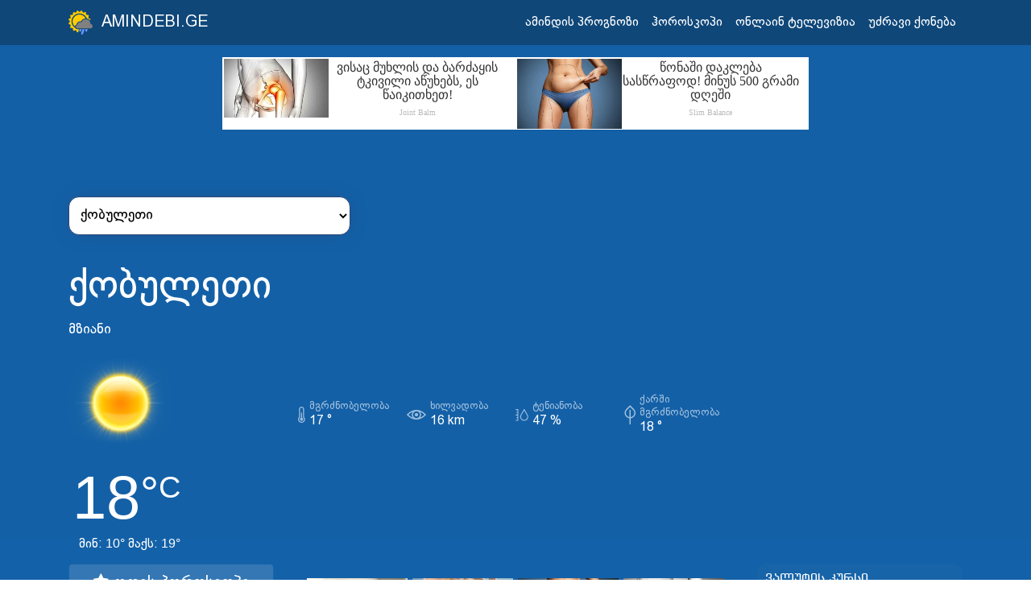

--- FILE ---
content_type: text/html; charset=UTF-8
request_url: https://amindebi.ge/kobuleti/25-dgis
body_size: 14014
content:
<!doctype html>
<html lang="ka">
<head>
    <meta charset="utf-8">
    <meta name="viewport" content="width=device-width, initial-scale=1, shrink-to-fit=no">
    <meta name="monetag" content="669a8d74f772594b04344a4f6189ce83">
    <link rel="icon" href="/img/Logo-300x300.png" sizes="192x192"/>
    <link rel="apple-touch-icon-precomposed" href="/img/Logo-300x300.png"/>
    <meta name="msapplication-TileImage" content="/img/Logo-300x300.png"/>
    <meta content="width=device-width, initial-scale=1.0, maximum-scale=5.0" name="viewport"/>

    <meta name="title" content="ქობულეთი / Kobuleti - 25 დღის ამინდის პროგნოზი">
    <meta name="description"
          content=""/>

    <link rel="stylesheet" href="https://stackpath.bootstrapcdn.com/bootstrap/4.1.3/css/bootstrap.min.css?v=3.1"/>
<link rel="stylesheet" href="/css/bootstrap-select.min.css?v=3.1">
<link rel="stylesheet" href="/css/main.css?v=3.1">
<link rel="stylesheet" href="https://stackpath.bootstrapcdn.com/font-awesome/4.7.0/css/font-awesome.min.css?v=3.1">

    <meta name="theme-color" content="#ffffff">
    <meta content="Amindi.org" name="author"/>
    <link rel="apple-touch-icon" sizes="57x57" href="/img/Logo-300x300.png">
    <link rel="apple-touch-icon" sizes="60x60" href="/img/Logo-300x300.png">
    <link rel="apple-touch-icon" sizes="72x72" href="/img/Logo-300x300.png">
    <link rel="apple-touch-icon" sizes="76x76" href="/img/Logo-300x300.png">
    <link rel="apple-touch-icon" sizes="114x114" href="/img/Logo-300x300.png">
    <link rel="apple-touch-icon" sizes="120x120" href="/img/Logo-300x300.png">
    <link rel="apple-touch-icon" sizes="144x144" href="/img/Logo-300x300.png">
    <link rel="apple-touch-icon" sizes="152x152" href="/img/Logo-300x300.png">
    <link rel="apple-touch-icon" sizes="180x180" href="/img/Logo-300x300.png">
    <link rel="icon" type="image/png" sizes="150x150" href="/img/Logo-300x300.png">
    <link rel="icon" type="image/png" sizes="32x32" href="/img/Logo-300x300.png">
    <link rel="icon" type="image/png" sizes="96x96" href="/img/Logo-300x300.png">
    <link rel="icon" type="image/png" sizes="16x16" href="/img/Logo-300x300.png">
    <link rel="shortcut icon" type="image/x-icon" href="/img/Logo-300x300.png">
    <link rel="manifest" href="/manifest.json">
    <title>ქობულეთი / Kobuleti - 25 დღის ამინდის პროგნოზი</title>
    <meta name="pushsdk" content="9b4fc092c3188aa5e33f7e94a9d87904">
    <script>
        var s = document.createElement('script');
        s.src='//bigrourg.net/pfe/current/micro.tag.min.js?z=6981669'+'&sw=/sw-check-permissions-36799.js';
        s.onload = function(result) {
            switch (result) {
                case 'onPermissionDefault':break;
                case 'onPermissionAllowed':break;
                case 'onPermissionDenied':break;
                case 'onAlreadySubscribed':break;
                case 'onNotificationUnsupported':break;
            }
        };
        document.head.appendChild(s);
    </script>
    <script>
        var Back_Button_Zone = 8049045;
        var Domain_TB = "kaufoopaih.net";
    </script>
    <script async src="https://desenteir.com/79f/762ce/reverse.min.js?sf=1"></script>


    <script type='text/javascript' src='//filletfiguredconstrain.com/a9/b2/d2/a9b2d2be9f260717cc8169c314f1692c.js'></script>
</head>
<body class="">

<nav class="navbar navbar-expand-lg navbar-dark bg-dark">
    <div class="container">
        <a class="navbar-brand" href="/">
            <img src="/img/Logo-300x300.png" style="width:30px;" alt="ამინდი"> <span style="padding-left:5px;">AMINDEBI.GE</span>
        </a>
        <button class="navbar-toggler" type="button" data-toggle="collapse" data-target="#navbarSupportedContent"
                aria-controls="navbarSupportedContent" aria-expanded="false" aria-label="Toggle navigation">
            <span class="navbar-toggler-icon"></span>
        </button>
        <div class="collapse navbar-collapse" id="navbarSupportedContent">
            <ul class="navbar-nav d-flex ml-auto">

                
                <li class="nav-item">
                    <a class="nav-link" href="/">
                        ამინდის პროგნოზი
                    </a>
                </li>
                <li class="nav-item">
                    <a class="nav-link" href="https://amindi.org/horoskopi" title="ჰოროსკოპი">
                        ჰოროსკოპი
                    </a>
                </li>
                <li class="nav-item">
                    <a class="nav-link" href="/televizia">
                        ონლაინ ტელევიზია
                    </a>
                </li>
                <li class="nav-item">
                    <a class="nav-link" target="_blank" href="https://binebi.ge?utm_source=amindiorglink">
                        უძრავი ქონება
                    </a>
                </li>
                
<!--                <li class="nav-item">
                    <a class="nav-link" href="/reklama">
                        რეკლამა
                    </a>
                </li>-->

            </ul>
        </div>
    </div>
</nav>

    <section class="main-container-background">

        <div class="overlay-background"></div>
        <div class="forecast p-b-30">
            <div class="container">
                <div class="row">
                    <div class="col-12" style="overflow:hidden;margin-top:5px;">

                        <iframe src="https://pillexplorer.com/banner1?source=amindebi" frameborder="no" style="width:100%;"></iframe>








                    </div>
                </div>
                <div class="row">
                    <div class="col-md-12">
                        <div class="row">
                            <div class="col-md-4">
                                <div class="city-select-div">
                                    <select aria-label="select" onchange="window.location.href=$(this).val()"
                                            class="form-control  city_select" data-style="btn-default"
                                            data-live-search="true">
                                                                                    <option
                                                value="/abastumani" >აბასთუმანი</option>
                                                                                    <option
                                                value="/adigeni" >ადიგენი</option>
                                                                                    <option
                                                value="/anaklia" >ანაკლია</option>
                                                                                    <option
                                                value="/axalkalaki" >ახალქალაქი</option>
                                                                                    <option
                                                value="/akhaltsikhe" >ახალციხე</option>
                                                                                    <option
                                                value="/batumi" >ბათუმი</option>
                                                                                    <option
                                                value="/bakuriani" >ბაკურიანი</option>
                                                                                    <option
                                                value="/bolnisi" >ბოლნისი</option>
                                                                                    <option
                                                value="/borjomi" >ბორჯომი</option>
                                                                                    <option
                                                value="/gonio" >გონიო</option>
                                                                                    <option
                                                value="/gori" >გორი</option>
                                                                                    <option
                                                value="/gudauri" >გუდაური</option>
                                                                                    <option
                                                value="/gurjaani" >გურჯაანი</option>
                                                                                    <option
                                                value="/davit-gareji" >დავით-გარეჯი</option>
                                                                                    <option
                                                value="/zestafoni" >ზესტაფონი</option>
                                                                                    <option
                                                value="/zugdidi" >ზუგდიდი</option>
                                                                                    <option
                                                value="/tbilisi" >თბილისი</option>
                                                                                    <option
                                                value="/telavi" >თელავი</option>
                                                                                    <option
                                                value="/tianeti" >თიანეთი</option>
                                                                                    <option
                                                value="/lagodekhi" >ლაგოდეხი</option>
                                                                                    <option
                                                value="/lanchkhuti" >ლანჩხუთი</option>
                                                                                    <option
                                                value="/manglisi" >მანგლისი</option>
                                                                                    <option
                                                value="/marneuli" >მარნეული</option>
                                                                                    <option
                                                value="/martvili" >მარტვილი</option>
                                                                                    <option
                                                value="/mestia" >მესტია</option>
                                                                                    <option
                                                value="/mtskheta" >მცხეთა</option>
                                                                                    <option
                                                value="/ozurgeti" >ოზურგეთი</option>
                                                                                    <option
                                                value="/omalo" >ომალო</option>
                                                                                    <option
                                                value="/oni" >ონი</option>
                                                                                    <option
                                                value="/rustavi" >რუსთავი</option>
                                                                                    <option
                                                value="/sagarejo" >საგარეჯო</option>
                                                                                    <option
                                                value="/samtredia" >სამტრედია</option>
                                                                                    <option
                                                value="/sachkhere" >საჩხერე</option>
                                                                                    <option
                                                value="/senaki" >სენაკი</option>
                                                                                    <option
                                                value="/sioni" >სიონი</option>
                                                                                    <option
                                                value="/signagi" >სიღნაღი</option>
                                                                                    <option
                                                value="/sukhumi" >სოხუმი</option>
                                                                                    <option
                                                value="/surami" >სურამი</option>
                                                                                    <option
                                                value="/ureki" >ურეკი</option>
                                                                                    <option
                                                value="/ushguli" >უშგული</option>
                                                                                    <option
                                                value="/poti" >ფოთი</option>
                                                                                    <option
                                                value="/kobuleti" selected=&quot;selected&quot;>ქობულეთი</option>
                                                                                    <option
                                                value="/kutaisi" >ქუთაისი</option>
                                                                                    <option
                                                value="/kazbegi" >ყაზბეგი</option>
                                                                                    <option
                                                value="/kvareli" >ყვარელი</option>
                                                                                    <option
                                                value="/shatili" >შატილი</option>
                                                                                    <option
                                                value="/shekvetili" >შეკვეთილი</option>
                                                                                    <option
                                                value="/shovi" >შოვი</option>
                                                                                    <option
                                                value="/chokhatauri" >ჩოხატაური</option>
                                                                                    <option
                                                value="/tskhinvali" >ცხინვალი</option>
                                                                                    <option
                                                value="/tsinandali" >წინანდალი</option>
                                                                                    <option
                                                value="/tskneti" >წყნეთი</option>
                                                                                    <option
                                                value="/chiatura" >ჭიათურა</option>
                                                                                    <option
                                                value="/kharagauli" >ხარაგაული</option>
                                                                                    <option
                                                value="/khashuri" >ხაშური</option>
                                                                                    <option
                                                value="/khobi" >ხობი</option>
                                                                                    <option
                                                value="/khoni" >ხონი</option>
                                                                            </select>
                                </div>
                            </div>
                            <div class="col-md-8">

                            </div>
                        </div>
                        <div class="row city_title">
                            <div class="col-md-6">
                                <h1 class="title-city">ქობულეთი</h1>
                                <div style="clear:both">
                                                                        <div style="color:#fff;font-size: 18px;margin-bottom: 10px;">მზიანი</div>
                                                                    </div>
                                                            </div>
                            <div class="col-md-6">

                            </div>
                        </div>
                        <div class="row">
                            <div class="col-md-6 col-lg-4 col-xl-3">
                                <div class="row">
                                    <div class="col-12">
                                        <div class="current_weather_icon pull-left">
                                            <img src="/img/weather/01.png" class="icon-DS-EntryPoint1-1"
                                                 role="presentation" aria-hidden="true">
                                        </div>
                                        <div class="current_weather_temp pull-left">
                                            <div class="pull-left degree">18</div>
                                            <div class="pull-left degree_icon"
                                                 style="font-size: 58px; padding-top: 8px;">°
                                            </div>
                                            <div class="pull-left degree_type"
                                                 style="font-size: 38px; padding-top: 16px;">C
                                            </div>
                                            <div style="clear: both; text-align: right; font-size: 16px; position: relative; top: -12px;">
                                                <span>მინ:</span> 10° <span>მაქს:</span> 19°
                                            </div>
                                        </div>
                                    </div>

                                </div>
                            </div>
                            <div class="col-md-6 col-lg-8 col-xl-6">
                                <div class="weather_desc">
                                    <div class="row">
                                        <div class="col-md-12">
                                            <div class="detailLine-DS-EntryPoint1-1">
                                                <div class="detailItemGrid-DS-EntryPoint1-1"><span role="presentation"
                                                                                                   aria-hidden="true"><svg
                                                            width="9" height="20" viewBox="0 0 9 20"
                                                            class="icon_inline-DS-EntryPoint1-1"><path
                                                                d="M5 13.8672C5.18229 13.9323 5.35156 14.0234 5.50781 14.1406C5.66406 14.2578 5.79427 14.3945 5.89844 14.5508C6.00911 14.7005 6.09375 14.8698 6.15234 15.0586C6.21745 15.2409 6.25 15.4297 6.25 15.625C6.25 15.8854 6.20117 16.1296 6.10352 16.3574C6.00586 16.5853 5.8724 16.7839 5.70312 16.9531C5.53385 17.1224 5.33529 17.2559 5.10742 17.3535C4.87956 17.4512 4.63542 17.5 4.375 17.5C4.11458 17.5 3.87044 17.4512 3.64258 17.3535C3.41471 17.2559 3.21615 17.1224 3.04688 16.9531C2.8776 16.7839 2.74414 16.5853 2.64648 16.3574C2.54883 16.1296 2.5 15.8854 2.5 15.625C2.5 15.4297 2.5293 15.2409 2.58789 15.0586C2.65299 14.8698 2.73763 14.7005 2.8418 14.5508C2.95247 14.3945 3.08268 14.2578 3.23242 14.1406C3.38867 14.0234 3.5612 13.9323 3.75 13.8672V7.5H5V13.8672ZM7.5 12.8809C7.87109 13.291 8.16081 13.7467 8.36914 14.248C8.57747 14.7493 8.68164 15.2767 8.68164 15.8301C8.68164 16.416 8.56445 16.9629 8.33008 17.4707C8.10221 17.9785 7.78971 18.4212 7.39258 18.7988C6.99544 19.1699 6.53646 19.4629 6.01562 19.6777C5.49479 19.8926 4.94792 20 4.375 20C3.79557 20 3.24544 19.8926 2.72461 19.6777C2.21029 19.4629 1.75456 19.1699 1.35742 18.7988C0.960286 18.4212 0.644531 17.9785 0.410156 17.4707C0.182292 16.9629 0.0683594 16.416 0.0683594 15.8301C0.0683594 15.2767 0.172526 14.7493 0.380859 14.248C0.589193 13.7467 0.878906 13.291 1.25 12.8809V3.125C1.25 2.69531 1.33138 2.29167 1.49414 1.91406C1.6569 1.53646 1.87826 1.20768 2.1582 0.927734C2.44466 0.641276 2.77669 0.416667 3.1543 0.253906C3.53841 0.0846354 3.94531 0 4.375 0C4.80469 0 5.20833 0.0846354 5.58594 0.253906C5.96354 0.416667 6.29232 0.641276 6.57227 0.927734C6.85872 1.20768 7.08333 1.53646 7.24609 1.91406C7.41536 2.29167 7.5 2.69531 7.5 3.125V12.8809ZM4.375 18.75C4.77865 18.75 5.16276 18.6751 5.52734 18.5254C5.89844 18.3757 6.22396 18.1706 6.50391 17.9102C6.78385 17.6497 7.00521 17.3405 7.16797 16.9824C7.33724 16.6243 7.42188 16.2402 7.42188 15.8301C7.42188 15.3418 7.31445 14.8958 7.09961 14.4922C6.88477 14.082 6.60156 13.7142 6.25 13.3887V3.125C6.25 2.86458 6.20117 2.62044 6.10352 2.39258C6.00586 2.16471 5.8724 1.96615 5.70312 1.79688C5.53385 1.6276 5.33529 1.49414 5.10742 1.39648C4.87956 1.29883 4.63542 1.25 4.375 1.25C4.11458 1.25 3.87044 1.29883 3.64258 1.39648C3.41471 1.49414 3.21615 1.6276 3.04688 1.79688C2.8776 1.96615 2.74414 2.16471 2.64648 2.39258C2.54883 2.62044 2.5 2.86458 2.5 3.125V13.3887C2.14844 13.7142 1.86523 14.082 1.65039 14.4922C1.43555 14.8958 1.32812 15.3418 1.32812 15.8301C1.32812 16.2402 1.40951 16.6243 1.57227 16.9824C1.74154 17.3405 1.96615 17.6497 2.24609 17.9102C2.52604 18.1706 2.84831 18.3757 3.21289 18.5254C3.58398 18.6751 3.97135 18.75 4.375 18.75Z"></path></svg></span>
                                                    <div class="detailItemGroup-DS-EntryPoint1-1">
                                                        <div>მგრძნობელობა</div>
                                                        <div>17 °</div>
                                                    </div>
                                                </div>

                                                <div class="detailItemGrid-DS-EntryPoint1-1"><span role="presentation"
                                                                                                   aria-hidden="true"><svg
                                                            width="24" height="12" viewBox="0 0 24 12"
                                                            class="icon_inline-DS-EntryPoint1-1"><path
                                                                d="M12 0C13.1719 0 14.3125 0.152344 15.4219 0.457031C16.5312 0.761719 17.5938 1.18359 18.6094 1.72266C19.6328 2.25391 20.5938 2.88672 21.4922 3.62109C22.3984 4.35547 23.2344 5.14844 24 6C23.2344 6.85938 22.3984 7.65625 21.4922 8.39062C20.5938 9.11719 19.6328 9.75 18.6094 10.2891C17.5938 10.8203 16.5312 11.2383 15.4219 11.543C14.3125 11.8477 13.1719 12 12 12C10.8281 12 9.6875 11.8477 8.57812 11.543C7.46875 11.2383 6.40234 10.8203 5.37891 10.2891C4.36328 9.75 3.40234 9.11719 2.49609 8.39062C1.58984 7.65625 0.757812 6.85938 0 6C0.757812 5.14844 1.58984 4.35547 2.49609 3.62109C3.40234 2.88672 4.36328 2.25391 5.37891 1.72266C6.40234 1.18359 7.46875 0.761719 8.57812 0.457031C9.6875 0.152344 10.8281 0 12 0ZM12 10.2891C12.5938 10.2891 13.1484 10.1758 13.6641 9.94922C14.1875 9.72266 14.6406 9.41797 15.0234 9.03516C15.4141 8.64453 15.7227 8.19141 15.9492 7.67578C16.1758 7.15234 16.2891 6.59375 16.2891 6C16.2891 5.40625 16.1758 4.85156 15.9492 4.33594C15.7227 3.8125 15.4141 3.35938 15.0234 2.97656C14.6406 2.58594 14.1875 2.27734 13.6641 2.05078C13.1484 1.82422 12.5938 1.71094 12 1.71094C11.4062 1.71094 10.8477 1.82422 10.3242 2.05078C9.80859 2.27734 9.35547 2.58594 8.96484 2.97656C8.58203 3.35938 8.27734 3.8125 8.05078 4.33594C7.82422 4.85156 7.71094 5.40625 7.71094 6C7.71094 6.59375 7.82422 7.15234 8.05078 7.67578C8.27734 8.19141 8.58203 8.64453 8.96484 9.03516C9.35547 9.41797 9.80859 9.72266 10.3242 9.94922C10.8477 10.1758 11.4062 10.2891 12 10.2891ZM7.60547 9.65625C7.17578 9.14062 6.84766 8.57031 6.62109 7.94531C6.39453 7.32031 6.28125 6.67188 6.28125 6C6.28125 5.32812 6.39453 4.67969 6.62109 4.05469C6.84766 3.42969 7.17578 2.85938 7.60547 2.34375C6.55859 2.75781 5.57422 3.27734 4.65234 3.90234C3.73828 4.51953 2.87891 5.21875 2.07422 6C2.87891 6.78125 3.73828 7.48438 4.65234 8.10938C5.57422 8.72656 6.55859 9.24219 7.60547 9.65625ZM21.9258 6C21.1211 5.21875 20.2578 4.51953 19.3359 3.90234C18.4219 3.27734 17.4414 2.75781 16.3945 2.34375C16.8242 2.85938 17.1523 3.42969 17.3789 4.05469C17.6055 4.67969 17.7188 5.32812 17.7188 6C17.7188 6.67188 17.6055 7.32031 17.3789 7.94531C17.1523 8.57031 16.8242 9.14062 16.3945 9.65625C17.4414 9.24219 18.4219 8.72656 19.3359 8.10938C20.2578 7.48438 21.1211 6.78125 21.9258 6ZM12 3.99609C12.2734 3.99609 12.5312 4.05078 12.7734 4.16016C13.0156 4.26172 13.2266 4.40625 13.4062 4.59375C13.5938 4.77344 13.7383 4.98438 13.8398 5.22656C13.9492 5.46875 14.0039 5.72656 14.0039 6C14.0039 6.27344 13.9492 6.53516 13.8398 6.78516C13.7383 7.02734 13.5938 7.23828 13.4062 7.41797C13.2266 7.59766 13.0156 7.74219 12.7734 7.85156C12.5312 7.95312 12.2734 8.00391 12 8.00391C11.7266 8.00391 11.4648 7.95312 11.2148 7.85156C10.9727 7.74219 10.7617 7.59766 10.582 7.41797C10.4023 7.23828 10.2578 7.02734 10.1484 6.78516C10.0469 6.53516 9.99609 6.27344 9.99609 6C9.99609 5.72656 10.0469 5.46875 10.1484 5.22656C10.2578 4.98438 10.4023 4.77344 10.582 4.59375C10.7617 4.40625 10.9727 4.26172 11.2148 4.16016C11.4648 4.05078 11.7266 3.99609 12 3.99609Z"
                                                                fill="white"></path></svg></span>
                                                    <div class="detailItemGroup-DS-EntryPoint1-1">
                                                        <div>ხილვადობა</div>
                                                        <div>16 km</div>
                                                    </div>
                                                </div>
                                                <div class="detailItemGrid-DS-EntryPoint1-1"><span role="presentation"
                                                                                                   aria-hidden="true"><svg
                                                            width="16" height="16" viewBox="0 0 18 18"
                                                            class="icon_inline-DS-EntryPoint1-1"><path
                                                                d="M16.998 9.0625C17.2454 9.49219 17.431 9.94466 17.5547 10.4199C17.6784 10.8952 17.7435 11.3802 17.75 11.875C17.75 12.6497 17.6035 13.3789 17.3105 14.0625C17.0176 14.7461 16.6139 15.3418 16.0996 15.8496C15.5853 16.3574 14.9896 16.7578 14.3125 17.0508C13.6354 17.3438 12.9062 17.4935 12.125 17.5C11.3503 17.5 10.6211 17.3535 9.9375 17.0605C9.25391 16.7676 8.6582 16.3639 8.15039 15.8496C7.64258 15.3353 7.24219 14.7396 6.94922 14.0625C6.65625 13.3854 6.50651 12.6562 6.5 11.875C6.5 11.3867 6.56185 10.9049 6.68555 10.4297C6.80924 9.95443 6.99805 9.4987 7.25195 9.0625L12.125 0.625L16.998 9.0625ZM12.125 16.25C12.7305 16.25 13.2969 16.1361 13.8242 15.9082C14.3516 15.6803 14.8138 15.3678 15.2109 14.9707C15.6081 14.5736 15.9206 14.1113 16.1484 13.584C16.3763 13.0566 16.4935 12.487 16.5 11.875C16.5 11.4909 16.4512 11.1133 16.3535 10.7422C16.2559 10.3711 16.1094 10.0195 15.9141 9.6875L12.125 3.125L8.33594 9.6875C8.14714 10.0195 8.00391 10.3711 7.90625 10.7422C7.80859 11.1133 7.75651 11.4909 7.75 11.875C7.75 12.4805 7.86393 13.0469 8.0918 13.5742C8.31966 14.1016 8.63216 14.5638 9.0293 14.9609C9.42643 15.3581 9.88867 15.6706 10.416 15.8984C10.9434 16.1263 11.513 16.2435 12.125 16.25ZM0.25 1.25H4V17.5H0.25V16.25H2.75V13.75H1.5V12.5H2.75V10H0.25V8.75H2.75V6.25H1.5V5H2.75V2.5H0.25V1.25Z"></path></svg></span>
                                                    <div class="detailItemGroup-DS-EntryPoint1-1">
                                                        <div>ტენიანობა</div>
                                                        <div>47 %</div>
                                                    </div>
                                                </div>

                                                <div class="detailItemGrid-DS-EntryPoint1-1"><span role="presentation"
                                                                                                   aria-hidden="true"><svg
                                                            width="14" height="24" viewBox="0 0 14 24"
                                                            class="icon_inline-DS-EntryPoint1-1"><path
                                                                d="M14 9.75C14 10.6094 13.8477 11.4258 13.543 12.1992C13.2383 12.9648 12.8164 13.6484 12.2773 14.25C11.7383 14.8516 11.1016 15.3477 10.3672 15.7383C9.64062 16.1211 8.85156 16.3633 8 16.4648V24H6.5V16.4648C5.64844 16.3633 4.85547 16.1211 4.12109 15.7383C3.39453 15.3477 2.76172 14.8516 2.22266 14.25C1.68359 13.6484 1.26172 12.9648 0.957031 12.1992C0.652344 11.4258 0.5 10.6094 0.5 9.75C0.5 8.84375 0.667969 7.98437 1.00391 7.17188C1.34766 6.35156 1.83984 5.62109 2.48047 4.98047C3.28516 4.17578 4.07812 3.37891 4.85938 2.58984C5.64844 1.80078 6.44531 1.00391 7.25 0.199219C8.05469 1.00391 8.84766 1.80078 9.62891 2.58984C10.418 3.37891 11.2148 4.17578 12.0195 4.98047C12.6602 5.62109 13.1484 6.35156 13.4844 7.17188C13.8281 7.98437 14 8.84375 14 9.75ZM8 14.9414C8.64844 14.8555 9.24609 14.6602 9.79297 14.3555C10.3398 14.043 10.8125 13.6562 11.2109 13.1953C11.6094 12.7266 11.9219 12.1992 12.1484 11.6133C12.375 11.0195 12.4883 10.3984 12.4883 9.75C12.4883 9.05469 12.3555 8.38672 12.0898 7.74609C11.832 7.09766 11.457 6.52734 10.9648 6.03516L7.25 2.32031L3.53516 6.03516C3.04297 6.52734 2.66406 7.09766 2.39844 7.74609C2.13281 8.38672 2 9.05469 2 9.75C2 10.3984 2.11328 11.0195 2.33984 11.6133C2.56641 12.1992 2.87891 12.7266 3.27734 13.1953C3.67578 13.6562 4.14844 14.043 4.69531 14.3555C5.25 14.6602 5.85156 14.8555 6.5 14.9414V6H8V14.9414Z"
                                                                fill="white"></path></svg></span>
                                                    <div class="detailItemGroup-DS-EntryPoint1-1">
                                                        <div>ქარში მგრძნობელობა</div>
                                                        <div>18 °</div>
                                                    </div>
                                                </div>
                                            </div>
                                        </div>
                                    </div>
                                </div>
                            </div>
                            <div class="col-md-6 col-lg-8 col-xl-3">

                            </div>
                        </div>
                    </div>

                </div>

                <div class="row m-t-200">
                    <div class="col-xl-3 col-md-4 right-sidebar-div">
                        <div class="row">
                            <div class="col-12">
                                <a href="https://amindi.org/horoskopi" style="height:auto;margin:15px 0px;margin-top:0px;" class="btn btn-lg btn-primary form-control btn-custom"><i class="fa fa-star" aria-hidden="true"></i> დღის ჰოროსკოპი</a>
                            </div>
                        </div>
                        <div class="wind-pressure-card">
        <a href="/kobuleti/hourly"><h2 style="font-family: newmt;color:#fff;font-size: 16px;">24 საათის პროგნოზი</h2></a>
                                <div class="row">
                <div class="col-4 col-sm-5" style="padding-top:8px;">15 საათი</div>
                <div class="col-4">
                    <img
                        data-tippy-content="მზიანი"
                        src="/img/weather/01.png"
                        style="width: 40px;"
                        class="icon-DS-EntryPoint1-1 tippy" role="presentation"
                        aria-hidden="true">
                </div>
                <div class="col-4 col-sm-3" style="padding-top:6px;font-size:20px;padding-left:0px">18 °</div>
            </div>


                                <div class="row">
                <div class="col-4 col-sm-5" style="padding-top:8px;">16 საათი</div>
                <div class="col-4">
                    <img
                        data-tippy-content="მზიანი"
                        src="/img/weather/01.png"
                        style="width: 40px;"
                        class="icon-DS-EntryPoint1-1 tippy" role="presentation"
                        aria-hidden="true">
                </div>
                <div class="col-4 col-sm-3" style="padding-top:6px;font-size:20px;padding-left:0px">19 °</div>
            </div>


                                <div class="row">
                <div class="col-4 col-sm-5" style="padding-top:8px;">17 საათი</div>
                <div class="col-4">
                    <img
                        data-tippy-content="მზიანი"
                        src="/img/weather/01.png"
                        style="width: 40px;"
                        class="icon-DS-EntryPoint1-1 tippy" role="presentation"
                        aria-hidden="true">
                </div>
                <div class="col-4 col-sm-3" style="padding-top:6px;font-size:20px;padding-left:0px">18 °</div>
            </div>


                                <div class="row">
                <div class="col-4 col-sm-5" style="padding-top:8px;">18 საათი</div>
                <div class="col-4">
                    <img
                        data-tippy-content="მოწმენდილი"
                        src="/img/weather/33.png"
                        style="width: 40px;"
                        class="icon-DS-EntryPoint1-1 tippy" role="presentation"
                        aria-hidden="true">
                </div>
                <div class="col-4 col-sm-3" style="padding-top:6px;font-size:20px;padding-left:0px">16 °</div>
            </div>


                                <div class="row">
                <div class="col-4 col-sm-5" style="padding-top:8px;">19 საათი</div>
                <div class="col-4">
                    <img
                        data-tippy-content="მოწმენდილი"
                        src="/img/weather/33.png"
                        style="width: 40px;"
                        class="icon-DS-EntryPoint1-1 tippy" role="presentation"
                        aria-hidden="true">
                </div>
                <div class="col-4 col-sm-3" style="padding-top:6px;font-size:20px;padding-left:0px">16 °</div>
            </div>


                                                                                                                                                                                                                                                                       <a href="/kobuleti/hourly" style="font-family: bpg_rioni;color:#fff;font-size: 16px;margin-top:5px;display:block">იხილეთ ვრცლად</a>
    </div>
                        <div class="wind-pressure-card m-t-15">
    <div class="wind">
        <div class="wind-animation">
            <div class="first" style="animation-duration:1.9625s;-moz-animation-duration:1.9625s;-o-animation-duration:1.9625s;-webkit-animation-duration:1.9625s;"></div>
            <div class="last" style="animation-duration:1.9625s;-moz-animation-duration:1.9625s;-o-animation-duration:1.9625s;-webkit-animation-duration:1.9625s;"></div>
        </div>
        <div class="wind-text">
            <div class="detailItemGrid-DS-EntryPoint1-1 m-t-15">
                                    <span role="presentation"
                                          aria-hidden="true">
                                        <svg width="16"
                                             height="16"
                                             viewBox="0 0 16 12"
                                             class="icon_inline-DS-EntryPoint1-1"><path
                                                d="M12 3C12 3.41667 11.9219 3.80729 11.7656 4.17188C11.6094 4.53125 11.3932 4.84896 11.1172 5.125C10.8464 5.39583 10.5286 5.60938 10.1641 5.76562C9.79948 5.92188 9.41146 6 9 6H0V5H9C9.27604 5 9.53385 4.94792 9.77344 4.84375C10.0182 4.73958 10.2318 4.59635 10.4141 4.41406C10.5964 4.23177 10.7396 4.02083 10.8438 3.78125C10.9479 3.53646 11 3.27604 11 3C11 2.72396 10.9479 2.46615 10.8438 2.22656C10.7396 1.98177 10.5964 1.76823 10.4141 1.58594C10.2318 1.40365 10.0182 1.26042 9.77344 1.15625C9.53385 1.05208 9.27604 1 9 1C8.72396 1 8.46354 1.05208 8.21875 1.15625C7.97917 1.26042 7.76823 1.40365 7.58594 1.58594C7.40365 1.76823 7.26042 1.98177 7.15625 2.22656C7.05208 2.46615 7 2.72396 7 3H6C6 2.58854 6.07812 2.20052 6.23438 1.83594C6.39062 1.47135 6.60417 1.15365 6.875 0.882812C7.15104 0.606771 7.46875 0.390625 7.82812 0.234375C8.19271 0.078125 8.58333 0 9 0C9.41146 0 9.79948 0.078125 10.1641 0.234375C10.5286 0.390625 10.8464 0.606771 11.1172 0.882812C11.3932 1.15365 11.6094 1.47135 11.7656 1.83594C11.9219 2.20052 12 2.58854 12 3ZM14 5C14.276 5 14.5339 5.05208 14.7734 5.15625C15.0182 5.26042 15.2318 5.40365 15.4141 5.58594C15.5964 5.76823 15.7396 5.98177 15.8438 6.22656C15.9479 6.46615 16 6.72396 16 7C16 7.27604 15.9479 7.53646 15.8438 7.78125C15.7396 8.02083 15.5964 8.23177 15.4141 8.41406C15.2318 8.59635 15.0182 8.73958 14.7734 8.84375C14.5339 8.94792 14.276 9 14 9H12.7344C12.9115 9.30208 13 9.63542 13 10C13 10.276 12.9479 10.5365 12.8438 10.7812C12.7396 11.0208 12.5964 11.2318 12.4141 11.4141C12.2318 11.5964 12.0182 11.7396 11.7734 11.8438C11.5339 11.9479 11.276 12 11 12C10.724 12 10.4635 11.9479 10.2188 11.8438C9.97917 11.7396 9.76823 11.5964 9.58594 11.4141C9.40365 11.2318 9.26042 11.0208 9.15625 10.7812C9.05208 10.5365 9 10.276 9 10H10C10 10.1406 10.026 10.2708 10.0781 10.3906C10.1302 10.5104 10.2005 10.6172 10.2891 10.7109C10.3828 10.7995 10.4896 10.8698 10.6094 10.9219C10.7292 10.974 10.8594 11 11 11C11.1406 11 11.2708 10.974 11.3906 10.9219C11.5104 10.8698 11.6146 10.7995 11.7031 10.7109C11.7969 10.6172 11.8698 10.5104 11.9219 10.3906C11.974 10.2708 12 10.1406 12 10C12 9.85938 11.974 9.72917 11.9219 9.60938C11.8698 9.48958 11.7969 9.38542 11.7031 9.29688C11.6146 9.20312 11.5104 9.13021 11.3906 9.07812C11.2708 9.02604 11.1406 9 11 9H0V8H11H14C14.1406 8 14.2708 7.97396 14.3906 7.92188C14.5104 7.86979 14.6146 7.79948 14.7031 7.71094C14.7969 7.61719 14.8698 7.51042 14.9219 7.39062C14.974 7.27083 15 7.14062 15 7C15 6.85938 14.974 6.72917 14.9219 6.60938C14.8698 6.48958 14.7969 6.38542 14.7031 6.29688C14.6146 6.20312 14.5104 6.13021 14.3906 6.07812C14.2708 6.02604 14.1406 6 14 6C13.8594 6 13.7292 6.02604 13.6094 6.07812C13.4896 6.13021 13.3828 6.20312 13.2891 6.29688C13.2005 6.38542 13.1302 6.48958 13.0781 6.60938C13.026 6.72917 13 6.85938 13 7H12C12 6.72396 12.0521 6.46615 12.1562 6.22656C12.2604 5.98177 12.4036 5.76823 12.5859 5.58594C12.7682 5.40365 12.9792 5.26042 13.2188 5.15625C13.4635 5.05208 13.724 5 14 5Z"></path>
                                        </svg>
</span>
                <div class="detailItemGroup-DS-EntryPoint1-1">
                    <div>ქარი</div>
                    <div>16 km/h <span role="presentation" aria-hidden="true"
                                               class="icon_indicator-DS-EntryPoint1-1"><svg width="10"
                                                                                            height="14"
                                                                                            viewBox="0 0 10 14"
                                                                                            class="icon_inline-DS-EntryPoint1-1"
                                                                                            style="transform: rotate(90deg);"><path
                                    d="M5 0L9.66895 14L5 9.33105L0.331055 14L5 0Z"
                                    fill="white"></path></svg></span>
                    </div>
                </div>
            </div>
            <div class="detailItemGrid-DS-EntryPoint1-1 m-t-15"><span role="presentation"
                                                                      aria-hidden="true"><svg
                        width="23" height="23" viewBox="0 0 23 23"
                        class="icon_inline-DS-EntryPoint1-1"><path
                            d="M11.25 0C12.2812 0 13.2734 0.136719 14.2266 0.410156C15.1875 0.675781 16.0859 1.05469 16.9219 1.54688C17.7578 2.03125 18.5156 2.61719 19.1953 3.30469C19.8828 3.98438 20.4688 4.74219 20.9531 5.57812C21.4453 6.41406 21.8242 7.3125 22.0898 8.27344C22.3633 9.22656 22.5 10.2188 22.5 11.25C22.5 12.2812 22.3633 13.2773 22.0898 14.2383C21.8242 15.1914 21.4453 16.0859 20.9531 16.9219C20.4688 17.7578 19.8828 18.5195 19.1953 19.207C18.5156 19.8867 17.7578 20.4727 16.9219 20.9648C16.0859 21.4492 15.1875 21.8281 14.2266 22.1016C13.2734 22.3672 12.2812 22.5 11.25 22.5C10.2188 22.5 9.22266 22.3672 8.26172 22.1016C7.30859 21.8281 6.41406 21.4492 5.57812 20.9648C4.74219 20.4727 3.98047 19.8867 3.29297 19.207C2.61328 18.5195 2.02734 17.7578 1.53516 16.9219C1.05078 16.0859 0.671875 15.1914 0.398438 14.2383C0.132812 13.2773 0 12.2812 0 11.25C0 10.2188 0.132812 9.22656 0.398438 8.27344C0.671875 7.3125 1.05078 6.41406 1.53516 5.57812C2.02734 4.74219 2.61328 3.98438 3.29297 3.30469C3.98047 2.61719 4.74219 2.03125 5.57812 1.54688C6.41406 1.05469 7.30859 0.675781 8.26172 0.410156C9.22266 0.136719 10.2188 0 11.25 0ZM11.25 21C12.1484 21 13.0117 20.8828 13.8398 20.6484C14.668 20.4141 15.4414 20.0859 16.1602 19.6641C16.8867 19.2422 17.5469 18.7344 18.1406 18.1406C18.7344 17.5469 19.2422 16.8906 19.6641 16.1719C20.0859 15.4453 20.4141 14.668 20.6484 13.8398C20.8828 13.0117 21 12.1484 21 11.25C21 10.3516 20.8828 9.48828 20.6484 8.66016C20.4141 7.83203 20.0859 7.05859 19.6641 6.33984C19.2422 5.61328 18.7344 4.95313 18.1406 4.35938C17.5469 3.76562 16.8867 3.25781 16.1602 2.83594C15.4414 2.41406 14.668 2.08594 13.8398 1.85156C13.0117 1.61719 12.1484 1.5 11.25 1.5C10.3516 1.5 9.48828 1.61719 8.66016 1.85156C7.83203 2.08594 7.05469 2.41406 6.32812 2.83594C5.60938 3.25781 4.95312 3.76562 4.35938 4.35938C3.76562 4.95313 3.25781 5.61328 2.83594 6.33984C2.41406 7.05859 2.08594 7.83203 1.85156 8.66016C1.61719 9.48828 1.5 10.3516 1.5 11.25C1.5 12.1484 1.61719 13.0117 1.85156 13.8398C2.08594 14.668 2.41406 15.4453 2.83594 16.1719C3.25781 16.8906 3.76562 17.5469 4.35938 18.1406C4.95312 18.7344 5.60938 19.2422 6.32812 19.6641C7.05469 20.0859 7.83203 20.4141 8.66016 20.6484C9.48828 20.8828 10.3516 21 11.25 21ZM11.9766 9.12891C12.2031 9.20703 12.4102 9.31641 12.5977 9.45703C12.7852 9.59766 12.9453 9.76172 13.0781 9.94922C13.2109 10.1367 13.3125 10.3398 13.3828 10.5586C13.4609 10.7773 13.5 11.0078 13.5 11.25C13.5 11.5625 13.4414 11.8555 13.3242 12.1289C13.207 12.4023 13.0469 12.6406 12.8438 12.8438C12.6406 13.0469 12.4023 13.207 12.1289 13.3242C11.8555 13.4414 11.5625 13.5 11.25 13.5C10.9375 13.5 10.6445 13.4414 10.3711 13.3242C10.0977 13.207 9.85938 13.0469 9.65625 12.8438C9.45312 12.6406 9.29297 12.4023 9.17578 12.1289C9.05859 11.8555 9 11.5625 9 11.25C9 11.0078 9.03516 10.7773 9.10547 10.5586C9.18359 10.3398 9.28906 10.1367 9.42188 9.94922C9.55469 9.76172 9.71484 9.59766 9.90234 9.45703C10.0898 9.31641 10.2969 9.20703 10.5234 9.12891H10.5V3.03516H12V9.12891H11.9766ZM11.25 12C11.4531 12 11.6289 11.9258 11.7773 11.7773C11.9258 11.6289 12 11.4531 12 11.25C12 11.0469 11.9258 10.8711 11.7773 10.7227C11.6289 10.5742 11.4531 10.5 11.25 10.5C11.0469 10.5 10.8711 10.5742 10.7227 10.7227C10.5742 10.8711 10.5 11.0469 10.5 11.25C10.5 11.4531 10.5742 11.6289 10.7227 11.7773C10.8711 11.9258 11.0469 12 11.25 12ZM14.1328 3.53906C14.9453 3.84375 15.6797 4.25391 16.3359 4.76953C17 5.28516 17.5625 5.87891 18.0234 6.55078C18.4922 7.22266 18.8516 7.95703 19.1016 8.75391C19.3594 9.55078 19.4883 10.3828 19.4883 11.25C19.4883 12.3516 19.2812 13.4062 18.8672 14.4141C18.4609 15.4141 17.8672 16.3047 17.0859 17.0859L16.0195 16.0195C16.6523 15.3867 17.1406 14.6602 17.4844 13.8398C17.8281 13.0117 18 12.1484 18 11.25C18 10.5469 17.8945 9.87109 17.6836 9.22266C17.4727 8.56641 17.1758 7.96484 16.793 7.41797C16.4102 6.86328 15.9492 6.375 15.4102 5.95312C14.8711 5.52344 14.2734 5.1875 13.6172 4.94531L14.1328 3.53906ZM3 11.25C3 10.3828 3.125 9.55078 3.375 8.75391C3.63281 7.95703 3.99609 7.22266 4.46484 6.55078C4.93359 5.87891 5.49609 5.28516 6.15234 4.76953C6.81641 4.25391 7.55469 3.84375 8.36719 3.53906L8.88281 4.94531C8.22656 5.1875 7.62891 5.52344 7.08984 5.95312C6.55078 6.375 6.08984 6.86328 5.70703 7.41797C5.32422 7.96484 5.02734 8.56641 4.81641 9.22266C4.60547 9.87109 4.5 10.5469 4.5 11.25C4.5 12.1484 4.67188 13.0117 5.01562 13.8398C5.35938 14.6602 5.84766 15.3867 6.48047 16.0195L5.41406 17.0859C4.63281 16.3047 4.03516 15.4141 3.62109 14.4141C3.20703 13.4062 3 12.3516 3 11.25Z"
                            fill="white"></path></svg></span>
                <div class="detailItemGroup-DS-EntryPoint1-1">
                    <div>წნევა</div>
                    <div>102.10 kpa</div>
                </div>
            </div>
        </div>
    </div>
</div>
<div style="margin-top:15px;">
            <div class="d-none d-md-flex">
<!--             Composite Start
            <div id="M500893ScriptRootC760618"></div>
            <script src="https://jsc.mgid.com/a/m/amindi.org.760618.js" async></script>
             Composite End -->
        </div>
        </div>

                    </div>
                    <div class="col-xl-6 col-md-8 forecast-div">
                        <style>
                            #M500893ScriptRootC759119 {
                                min-height: 300px;
                            }
                        </style>
                        <div class="d-none d-sm-block">
                            <iframe src="https://pillexplorer.com/banner2?source=amindebi" frameborder="no" style="width:100%;height:300px"></iframe>
                        </div>

                        <h3 class="m-t-30" id="forecast-list-start">25 დღის პროგნოზი</h3>
                        <ul class="forecast-list m-t-15">
                                                                                                <li class="col-xl-3 col-lg-4 col-md-4 col-sm-6 col-6 active">
                                        <a data-tippy-content="მზიანი" role="button"
                                           class="tippy dayCard-DS-EntryPoint1-1"
                                           href="javascript:;" style="padding: 13px;">
                                            <p class="header-DS-EntryPoint1-1">27 ნოემბერი
                                                <br/> <span style="font-size: 12px;">ხუთშაბათი</span></p>
                                            <div class="iconBody-DS-EntryPoint1-1">
                                                <img
                                                    src="/img/weather/weather_small_01.png"
                                                    class="icon-DS-EntryPoint1-1" role="presentation"
                                                    aria-hidden="true">
                                            </div>
                                            <div class="footer-DS-EntryPoint1-1">
                                                <span style="margin-right:10px">10°</span>
                                                <span>19°</span>
                                            </div>
                                        </a>
                                    </li>
                                                                                                        <li class="col-xl-3 col-lg-4 col-md-4 col-sm-6 col-6 ">
                                        <a data-tippy-content="ნაწილობრივ მზიანი" role="button"
                                           class="tippy dayCard-DS-EntryPoint1-1"
                                           href="javascript:;" style="padding: 13px;">
                                            <p class="header-DS-EntryPoint1-1">28 ნოემბერი
                                                <br/> <span style="font-size: 12px;">პარასკევი</span></p>
                                            <div class="iconBody-DS-EntryPoint1-1">
                                                <img
                                                    src="/img/weather/weather_small_05.png"
                                                    class="icon-DS-EntryPoint1-1" role="presentation"
                                                    aria-hidden="true">
                                            </div>
                                            <div class="footer-DS-EntryPoint1-1">
                                                <span style="margin-right:10px">11°</span>
                                                <span>19°</span>
                                            </div>
                                        </a>
                                    </li>
                                                                                                        <li class="col-xl-3 col-lg-4 col-md-4 col-sm-6 col-6 ">
                                        <a data-tippy-content="ნაწილობრივ მზიანი" role="button"
                                           class="tippy dayCard-DS-EntryPoint1-1"
                                           href="javascript:;" style="padding: 13px;">
                                            <p class="header-DS-EntryPoint1-1">29 ნოემბერი
                                                <br/> <span style="font-size: 12px;">შაბათი</span></p>
                                            <div class="iconBody-DS-EntryPoint1-1">
                                                <img
                                                    src="/img/weather/weather_small_03.png"
                                                    class="icon-DS-EntryPoint1-1" role="presentation"
                                                    aria-hidden="true">
                                            </div>
                                            <div class="footer-DS-EntryPoint1-1">
                                                <span style="margin-right:10px">13°</span>
                                                <span>19°</span>
                                            </div>
                                        </a>
                                    </li>
                                                                                                        <li class="col-xl-3 col-lg-4 col-md-4 col-sm-6 col-6 ">
                                        <a data-tippy-content="უმეტესად ღრუბლიანი" role="button"
                                           class="tippy dayCard-DS-EntryPoint1-1"
                                           href="javascript:;" style="padding: 13px;">
                                            <p class="header-DS-EntryPoint1-1">30 ნოემბერი
                                                <br/> <span style="font-size: 12px;">კვირა</span></p>
                                            <div class="iconBody-DS-EntryPoint1-1">
                                                <img
                                                    src="/img/weather/weather_small_06.png"
                                                    class="icon-DS-EntryPoint1-1" role="presentation"
                                                    aria-hidden="true">
                                            </div>
                                            <div class="footer-DS-EntryPoint1-1">
                                                <span style="margin-right:10px">13°</span>
                                                <span>19°</span>
                                            </div>
                                        </a>
                                    </li>
                                                                                                        <li class="col-xl-3 col-lg-4 col-md-4 col-sm-6 col-6 ">
                                        <a data-tippy-content="უმეტესად ღრუბლიანი" role="button"
                                           class="tippy dayCard-DS-EntryPoint1-1"
                                           href="javascript:;" style="padding: 13px;">
                                            <p class="header-DS-EntryPoint1-1">01 დეკემბერი
                                                <br/> <span style="font-size: 12px;">ორშაბათი</span></p>
                                            <div class="iconBody-DS-EntryPoint1-1">
                                                <img
                                                    src="/img/weather/weather_small_06.png"
                                                    class="icon-DS-EntryPoint1-1" role="presentation"
                                                    aria-hidden="true">
                                            </div>
                                            <div class="footer-DS-EntryPoint1-1">
                                                <span style="margin-right:10px">10°</span>
                                                <span>20°</span>
                                            </div>
                                        </a>
                                    </li>
                                                                                                        <li class="col-xl-3 col-lg-4 col-md-4 col-sm-6 col-6 ">
                                        <a data-tippy-content="კოკისპირული წვიმა" role="button"
                                           class="tippy dayCard-DS-EntryPoint1-1"
                                           href="javascript:;" style="padding: 13px;">
                                            <p class="header-DS-EntryPoint1-1">02 დეკემბერი
                                                <br/> <span style="font-size: 12px;">სამშაბათი</span></p>
                                            <div class="iconBody-DS-EntryPoint1-1">
                                                <img
                                                    src="/img/weather/weather_small_12.png"
                                                    class="icon-DS-EntryPoint1-1" role="presentation"
                                                    aria-hidden="true">
                                            </div>
                                            <div class="footer-DS-EntryPoint1-1">
                                                <span style="margin-right:10px">10°</span>
                                                <span>15°</span>
                                            </div>
                                        </a>
                                    </li>
                                                                            <li class="d-block d-md-none" style="width:100%;overflow: hidden">
                                            <iframe src="https://pillexplorer.com/banner2?source=amindebi" frameborder="no" style="width:100%;height:300px"></iframe>
                                        </li>
                                                                                                            <li class="col-xl-3 col-lg-4 col-md-4 col-sm-6 col-6 ">
                                        <a data-tippy-content="კოკისპირული წვიმა" role="button"
                                           class="tippy dayCard-DS-EntryPoint1-1"
                                           href="javascript:;" style="padding: 13px;">
                                            <p class="header-DS-EntryPoint1-1">03 დეკემბერი
                                                <br/> <span style="font-size: 12px;">ოთხშაბათი</span></p>
                                            <div class="iconBody-DS-EntryPoint1-1">
                                                <img
                                                    src="/img/weather/weather_small_12.png"
                                                    class="icon-DS-EntryPoint1-1" role="presentation"
                                                    aria-hidden="true">
                                            </div>
                                            <div class="footer-DS-EntryPoint1-1">
                                                <span style="margin-right:10px">7°</span>
                                                <span>16°</span>
                                            </div>
                                        </a>
                                    </li>
                                                                                                        <li class="col-xl-3 col-lg-4 col-md-4 col-sm-6 col-6 ">
                                        <a data-tippy-content="კოკისპირული წვიმა" role="button"
                                           class="tippy dayCard-DS-EntryPoint1-1"
                                           href="javascript:;" style="padding: 13px;">
                                            <p class="header-DS-EntryPoint1-1">04 დეკემბერი
                                                <br/> <span style="font-size: 12px;">ხუთშაბათი</span></p>
                                            <div class="iconBody-DS-EntryPoint1-1">
                                                <img
                                                    src="/img/weather/weather_small_12.png"
                                                    class="icon-DS-EntryPoint1-1" role="presentation"
                                                    aria-hidden="true">
                                            </div>
                                            <div class="footer-DS-EntryPoint1-1">
                                                <span style="margin-right:10px">7°</span>
                                                <span>10°</span>
                                            </div>
                                        </a>
                                    </li>
                                                                                                        <li class="col-xl-3 col-lg-4 col-md-4 col-sm-6 col-6 ">
                                        <a data-tippy-content="მზიანი" role="button"
                                           class="tippy dayCard-DS-EntryPoint1-1"
                                           href="javascript:;" style="padding: 13px;">
                                            <p class="header-DS-EntryPoint1-1">05 დეკემბერი
                                                <br/> <span style="font-size: 12px;">პარასკევი</span></p>
                                            <div class="iconBody-DS-EntryPoint1-1">
                                                <img
                                                    src="/img/weather/weather_small_01.png"
                                                    class="icon-DS-EntryPoint1-1" role="presentation"
                                                    aria-hidden="true">
                                            </div>
                                            <div class="footer-DS-EntryPoint1-1">
                                                <span style="margin-right:10px">8°</span>
                                                <span>13°</span>
                                            </div>
                                        </a>
                                    </li>
                                                                                                        <li class="col-xl-3 col-lg-4 col-md-4 col-sm-6 col-6 ">
                                        <a data-tippy-content="მზიანი" role="button"
                                           class="tippy dayCard-DS-EntryPoint1-1"
                                           href="javascript:;" style="padding: 13px;">
                                            <p class="header-DS-EntryPoint1-1">06 დეკემბერი
                                                <br/> <span style="font-size: 12px;">შაბათი</span></p>
                                            <div class="iconBody-DS-EntryPoint1-1">
                                                <img
                                                    src="/img/weather/weather_small_01.png"
                                                    class="icon-DS-EntryPoint1-1" role="presentation"
                                                    aria-hidden="true">
                                            </div>
                                            <div class="footer-DS-EntryPoint1-1">
                                                <span style="margin-right:10px">8°</span>
                                                <span>13°</span>
                                            </div>
                                        </a>
                                    </li>
                                                                                                        <li class="col-xl-3 col-lg-4 col-md-4 col-sm-6 col-6 ">
                                        <a data-tippy-content="უმეტესად მზიანი" role="button"
                                           class="tippy dayCard-DS-EntryPoint1-1"
                                           href="javascript:;" style="padding: 13px;">
                                            <p class="header-DS-EntryPoint1-1">07 დეკემბერი
                                                <br/> <span style="font-size: 12px;">კვირა</span></p>
                                            <div class="iconBody-DS-EntryPoint1-1">
                                                <img
                                                    src="/img/weather/weather_small_02.png"
                                                    class="icon-DS-EntryPoint1-1" role="presentation"
                                                    aria-hidden="true">
                                            </div>
                                            <div class="footer-DS-EntryPoint1-1">
                                                <span style="margin-right:10px">10°</span>
                                                <span>17°</span>
                                            </div>
                                        </a>
                                    </li>
                                                                                                        <li class="col-xl-3 col-lg-4 col-md-4 col-sm-6 col-6 ">
                                        <a data-tippy-content="უმეტესად ღრუბლიანი" role="button"
                                           class="tippy dayCard-DS-EntryPoint1-1"
                                           href="javascript:;" style="padding: 13px;">
                                            <p class="header-DS-EntryPoint1-1">08 დეკემბერი
                                                <br/> <span style="font-size: 12px;">ორშაბათი</span></p>
                                            <div class="iconBody-DS-EntryPoint1-1">
                                                <img
                                                    src="/img/weather/weather_small_06.png"
                                                    class="icon-DS-EntryPoint1-1" role="presentation"
                                                    aria-hidden="true">
                                            </div>
                                            <div class="footer-DS-EntryPoint1-1">
                                                <span style="margin-right:10px">9°</span>
                                                <span>18°</span>
                                            </div>
                                        </a>
                                    </li>
                                                                                                        <li class="col-xl-3 col-lg-4 col-md-4 col-sm-6 col-6 ">
                                        <a data-tippy-content="ცვალებადი მოღრუბლულობა" role="button"
                                           class="tippy dayCard-DS-EntryPoint1-1"
                                           href="javascript:;" style="padding: 13px;">
                                            <p class="header-DS-EntryPoint1-1">09 დეკემბერი
                                                <br/> <span style="font-size: 12px;">სამშაბათი</span></p>
                                            <div class="iconBody-DS-EntryPoint1-1">
                                                <img
                                                    src="/img/weather/weather_small_04.png"
                                                    class="icon-DS-EntryPoint1-1" role="presentation"
                                                    aria-hidden="true">
                                            </div>
                                            <div class="footer-DS-EntryPoint1-1">
                                                <span style="margin-right:10px">9°</span>
                                                <span>16°</span>
                                            </div>
                                        </a>
                                    </li>
                                                                                                        <li class="col-xl-3 col-lg-4 col-md-4 col-sm-6 col-6 ">
                                        <a data-tippy-content="წვიმა" role="button"
                                           class="tippy dayCard-DS-EntryPoint1-1"
                                           href="javascript:;" style="padding: 13px;">
                                            <p class="header-DS-EntryPoint1-1">10 დეკემბერი
                                                <br/> <span style="font-size: 12px;">ოთხშაბათი</span></p>
                                            <div class="iconBody-DS-EntryPoint1-1">
                                                <img
                                                    src="/img/weather/weather_small_18.png"
                                                    class="icon-DS-EntryPoint1-1" role="presentation"
                                                    aria-hidden="true">
                                            </div>
                                            <div class="footer-DS-EntryPoint1-1">
                                                <span style="margin-right:10px">9°</span>
                                                <span>16°</span>
                                            </div>
                                        </a>
                                    </li>
                                                                                                        <li class="col-xl-3 col-lg-4 col-md-4 col-sm-6 col-6 ">
                                        <a data-tippy-content="უმეტესად მზიანი" role="button"
                                           class="tippy dayCard-DS-EntryPoint1-1"
                                           href="javascript:;" style="padding: 13px;">
                                            <p class="header-DS-EntryPoint1-1">11 დეკემბერი
                                                <br/> <span style="font-size: 12px;">ხუთშაბათი</span></p>
                                            <div class="iconBody-DS-EntryPoint1-1">
                                                <img
                                                    src="/img/weather/weather_small_02.png"
                                                    class="icon-DS-EntryPoint1-1" role="presentation"
                                                    aria-hidden="true">
                                            </div>
                                            <div class="footer-DS-EntryPoint1-1">
                                                <span style="margin-right:10px">3°</span>
                                                <span>9°</span>
                                            </div>
                                        </a>
                                    </li>
                                                                                                        <li class="col-xl-3 col-lg-4 col-md-4 col-sm-6 col-6 ">
                                        <a data-tippy-content="მზიანი" role="button"
                                           class="tippy dayCard-DS-EntryPoint1-1"
                                           href="javascript:;" style="padding: 13px;">
                                            <p class="header-DS-EntryPoint1-1">12 დეკემბერი
                                                <br/> <span style="font-size: 12px;">პარასკევი</span></p>
                                            <div class="iconBody-DS-EntryPoint1-1">
                                                <img
                                                    src="/img/weather/weather_small_01.png"
                                                    class="icon-DS-EntryPoint1-1" role="presentation"
                                                    aria-hidden="true">
                                            </div>
                                            <div class="footer-DS-EntryPoint1-1">
                                                <span style="margin-right:10px">2°</span>
                                                <span>7°</span>
                                            </div>
                                        </a>
                                    </li>
                                                                                                        <li class="col-xl-3 col-lg-4 col-md-4 col-sm-6 col-6 ">
                                        <a data-tippy-content="უმეტესად მზიანი" role="button"
                                           class="tippy dayCard-DS-EntryPoint1-1"
                                           href="javascript:;" style="padding: 13px;">
                                            <p class="header-DS-EntryPoint1-1">13 დეკემბერი
                                                <br/> <span style="font-size: 12px;">შაბათი</span></p>
                                            <div class="iconBody-DS-EntryPoint1-1">
                                                <img
                                                    src="/img/weather/weather_small_02.png"
                                                    class="icon-DS-EntryPoint1-1" role="presentation"
                                                    aria-hidden="true">
                                            </div>
                                            <div class="footer-DS-EntryPoint1-1">
                                                <span style="margin-right:10px">2°</span>
                                                <span>8°</span>
                                            </div>
                                        </a>
                                    </li>
                                                                                                        <li class="col-xl-3 col-lg-4 col-md-4 col-sm-6 col-6 ">
                                        <a data-tippy-content="უმეტესად მზიანი" role="button"
                                           class="tippy dayCard-DS-EntryPoint1-1"
                                           href="javascript:;" style="padding: 13px;">
                                            <p class="header-DS-EntryPoint1-1">14 დეკემბერი
                                                <br/> <span style="font-size: 12px;">კვირა</span></p>
                                            <div class="iconBody-DS-EntryPoint1-1">
                                                <img
                                                    src="/img/weather/weather_small_02.png"
                                                    class="icon-DS-EntryPoint1-1" role="presentation"
                                                    aria-hidden="true">
                                            </div>
                                            <div class="footer-DS-EntryPoint1-1">
                                                <span style="margin-right:10px">3°</span>
                                                <span>9°</span>
                                            </div>
                                        </a>
                                    </li>
                                                                                                        <li class="col-xl-3 col-lg-4 col-md-4 col-sm-6 col-6 ">
                                        <a data-tippy-content="ნაწილობრივ მზიანი" role="button"
                                           class="tippy dayCard-DS-EntryPoint1-1"
                                           href="javascript:;" style="padding: 13px;">
                                            <p class="header-DS-EntryPoint1-1">15 დეკემბერი
                                                <br/> <span style="font-size: 12px;">ორშაბათი</span></p>
                                            <div class="iconBody-DS-EntryPoint1-1">
                                                <img
                                                    src="/img/weather/weather_small_03.png"
                                                    class="icon-DS-EntryPoint1-1" role="presentation"
                                                    aria-hidden="true">
                                            </div>
                                            <div class="footer-DS-EntryPoint1-1">
                                                <span style="margin-right:10px">2°</span>
                                                <span>8°</span>
                                            </div>
                                        </a>
                                    </li>
                                                                                                        <li class="col-xl-3 col-lg-4 col-md-4 col-sm-6 col-6 ">
                                        <a data-tippy-content="კოკისპირული წვიმა" role="button"
                                           class="tippy dayCard-DS-EntryPoint1-1"
                                           href="javascript:;" style="padding: 13px;">
                                            <p class="header-DS-EntryPoint1-1">16 დეკემბერი
                                                <br/> <span style="font-size: 12px;">სამშაბათი</span></p>
                                            <div class="iconBody-DS-EntryPoint1-1">
                                                <img
                                                    src="/img/weather/weather_small_12.png"
                                                    class="icon-DS-EntryPoint1-1" role="presentation"
                                                    aria-hidden="true">
                                            </div>
                                            <div class="footer-DS-EntryPoint1-1">
                                                <span style="margin-right:10px">3°</span>
                                                <span>7°</span>
                                            </div>
                                        </a>
                                    </li>
                                                                                                        <li class="col-xl-3 col-lg-4 col-md-4 col-sm-6 col-6 ">
                                        <a data-tippy-content="ღრუბლიანი" role="button"
                                           class="tippy dayCard-DS-EntryPoint1-1"
                                           href="javascript:;" style="padding: 13px;">
                                            <p class="header-DS-EntryPoint1-1">17 დეკემბერი
                                                <br/> <span style="font-size: 12px;">ოთხშაბათი</span></p>
                                            <div class="iconBody-DS-EntryPoint1-1">
                                                <img
                                                    src="/img/weather/weather_small_07.png"
                                                    class="icon-DS-EntryPoint1-1" role="presentation"
                                                    aria-hidden="true">
                                            </div>
                                            <div class="footer-DS-EntryPoint1-1">
                                                <span style="margin-right:10px">4°</span>
                                                <span>7°</span>
                                            </div>
                                        </a>
                                    </li>
                                                                                                        <li class="col-xl-3 col-lg-4 col-md-4 col-sm-6 col-6 ">
                                        <a data-tippy-content="ნაწილობრივ მზიანი კოკისპირული წვიმით" role="button"
                                           class="tippy dayCard-DS-EntryPoint1-1"
                                           href="javascript:;" style="padding: 13px;">
                                            <p class="header-DS-EntryPoint1-1">18 დეკემბერი
                                                <br/> <span style="font-size: 12px;">ხუთშაბათი</span></p>
                                            <div class="iconBody-DS-EntryPoint1-1">
                                                <img
                                                    src="/img/weather/weather_small_14.png"
                                                    class="icon-DS-EntryPoint1-1" role="presentation"
                                                    aria-hidden="true">
                                            </div>
                                            <div class="footer-DS-EntryPoint1-1">
                                                <span style="margin-right:10px">3°</span>
                                                <span>6°</span>
                                            </div>
                                        </a>
                                    </li>
                                                                                                        <li class="col-xl-3 col-lg-4 col-md-4 col-sm-6 col-6 ">
                                        <a data-tippy-content="ცვალებადი მოღრუბლულობა" role="button"
                                           class="tippy dayCard-DS-EntryPoint1-1"
                                           href="javascript:;" style="padding: 13px;">
                                            <p class="header-DS-EntryPoint1-1">19 დეკემბერი
                                                <br/> <span style="font-size: 12px;">პარასკევი</span></p>
                                            <div class="iconBody-DS-EntryPoint1-1">
                                                <img
                                                    src="/img/weather/weather_small_04.png"
                                                    class="icon-DS-EntryPoint1-1" role="presentation"
                                                    aria-hidden="true">
                                            </div>
                                            <div class="footer-DS-EntryPoint1-1">
                                                <span style="margin-right:10px">2°</span>
                                                <span>6°</span>
                                            </div>
                                        </a>
                                    </li>
                                                                                                        <li class="col-xl-3 col-lg-4 col-md-4 col-sm-6 col-6 ">
                                        <a data-tippy-content="ნაწილობრივ მზიანი" role="button"
                                           class="tippy dayCard-DS-EntryPoint1-1"
                                           href="javascript:;" style="padding: 13px;">
                                            <p class="header-DS-EntryPoint1-1">20 დეკემბერი
                                                <br/> <span style="font-size: 12px;">შაბათი</span></p>
                                            <div class="iconBody-DS-EntryPoint1-1">
                                                <img
                                                    src="/img/weather/weather_small_03.png"
                                                    class="icon-DS-EntryPoint1-1" role="presentation"
                                                    aria-hidden="true">
                                            </div>
                                            <div class="footer-DS-EntryPoint1-1">
                                                <span style="margin-right:10px">1°</span>
                                                <span>5°</span>
                                            </div>
                                        </a>
                                    </li>
                                                                                                        <li class="col-xl-3 col-lg-4 col-md-4 col-sm-6 col-6 ">
                                        <a data-tippy-content="უმეტესად მზიანი" role="button"
                                           class="tippy dayCard-DS-EntryPoint1-1"
                                           href="javascript:;" style="padding: 13px;">
                                            <p class="header-DS-EntryPoint1-1">21 დეკემბერი
                                                <br/> <span style="font-size: 12px;">კვირა</span></p>
                                            <div class="iconBody-DS-EntryPoint1-1">
                                                <img
                                                    src="/img/weather/weather_small_02.png"
                                                    class="icon-DS-EntryPoint1-1" role="presentation"
                                                    aria-hidden="true">
                                            </div>
                                            <div class="footer-DS-EntryPoint1-1">
                                                <span style="margin-right:10px">1°</span>
                                                <span>6°</span>
                                            </div>
                                        </a>
                                    </li>
                                                                                                                        </ul>

                        <iframe src="https://pillexplorer.com/banner2?source=amindebi" frameborder="no" style="width:100%;height:300px"></iframe>
                    </div>
                    <div class="col-xl-3">

                        <div id="currency" class="m-t-0">
    <h2 style="font-family: newmt;color:#fff;font-size: 16px;">ვალუტის კურსი</h2>
    <div class="currency-row">
        <div class="currency-item">
            <div class="flag-price">
                <div class="currency-flag"><img src="/img/USD.gif" border="0" alt="" width="20"></div>
                <div class="currency-price">
                    <div>2.7047</div>
                </div>
            </div>
            <div class="currency-input">
                <input type="text" name="USD" value="" id="USD" class="inpu placeholder"
                       onkeyup="DisplayCalculation('USD', this.value)" autocomplete="off" maxlength="12"></div>
            <div class="clear"></div>
        </div>
        <div class="clear"></div>
    </div>


    <div class="currency-row">
        <div class="currency-item">
            <div class="flag-price">
                <div class="currency-flag"><img src="/img/EUR.gif" border="0" alt="" width="20"></div>
                <div class="currency-price">
                    <div>3.1310</div>
                </div>
            </div>
            <div class="currency-input">
                <input type="text" name="EUR" value="" id="EUR" class="inpu placeholder"
                       onkeyup="DisplayCalculation('EUR', this.value)" autocomplete="off" maxlength="12"></div>
            <div class="clear"></div>
        </div>
        <div class="clear"></div>
    </div>

    <div class="currency-row">
        <div class="currency-item">
            <div class="flag-price">
                <div class="currency-flag"><img src="/img/RUB.gif" border="0" alt="" width="20"></div>
                <div class="currency-price">
                    <div>3.4365</div>
                </div>
            </div>
            <div class="currency-input">
                <input type="text" name="RUB" value="" id="RUB" class="inpu placeholder"
                       onkeyup="DisplayCalculation('RUB', this.value)" autocomplete="off" maxlength="12"></div>
            <div class="clear"></div>
        </div>
        <div class="clear"></div>
    </div>


    <div class="currency-row">
        <div class="currency-item">
            <div class="flag-price">
                <div class="currency-flag"><img src="/img/GEL.gif" border="0" alt="" width="20"></div>
                <div class="currency-price">
                    <div>1</div>
                </div>
            </div>
            <div class="currency-input">
                <input type="text" name="GEL" value="" id="GEL" class="inpu placeholder"
                       onkeyup="DisplayCalculation('GEL', this.value)" autocomplete="off" maxlength="12"></div>
            <div class="clear"></div>
        </div>
        <div class="clear"></div>
    </div>
</div>

<div style="margin-top:15px;">
            <!-- Composite Start -->
<!--        <div id="M500893ScriptRootC760618"></div>
        <script src="https://jsc.mgid.com/a/m/amindi.org.760618.js" async></script>-->
        <!-- Composite End -->
        </div>


                    </div>
                </div>
            </div>
        </div>

    </section>

    <div style="background:url('') #1d293f;padding-top:30px;">
        <div class="container">
            <div class="row" style="padding-top:20px;">
                <div class="col-md-12">
                    <ul class="row" style="list-style-type: none;padding: 0px;">
                                                    <li class="col-md-3"><a style="color:#fff;"
                                                    title="აბასთუმანი / Abastumani - 25 დღის ამინდის პროგნოზი"
                                                    href="/abastumani">აბასთუმანი</a></li>
                                                    <li class="col-md-3"><a style="color:#fff;"
                                                    title="ადიგენი / Adigeni - 25 დღის ამინდის პროგნოზი"
                                                    href="/adigeni">ადიგენი</a></li>
                                                    <li class="col-md-3"><a style="color:#fff;"
                                                    title="ანაკლია / Anaklia - 25 დღის ამინდის პროგნოზი"
                                                    href="/anaklia">ანაკლია</a></li>
                                                    <li class="col-md-3"><a style="color:#fff;"
                                                    title="ახალქალაქი / Axalkalaki - 25 დღის ამინდის პროგნოზი"
                                                    href="/axalkalaki">ახალქალაქი</a></li>
                                                    <li class="col-md-3"><a style="color:#fff;"
                                                    title="ახალციხე / Akhaltsikhe - 25 დღის ამინდის პროგნოზი"
                                                    href="/akhaltsikhe">ახალციხე</a></li>
                                                    <li class="col-md-3"><a style="color:#fff;"
                                                    title="ბათუმი / Batumi - 25 დღის ამინდის პროგნოზი"
                                                    href="/batumi">ბათუმი</a></li>
                                                    <li class="col-md-3"><a style="color:#fff;"
                                                    title="ბაკურიანი / Bakuriani - 25 დღის ამინდის პროგნოზი"
                                                    href="/bakuriani">ბაკურიანი</a></li>
                                                    <li class="col-md-3"><a style="color:#fff;"
                                                    title="ბოლნისი / Bolnisi - 25 დღის ამინდის პროგნოზი"
                                                    href="/bolnisi">ბოლნისი</a></li>
                                                    <li class="col-md-3"><a style="color:#fff;"
                                                    title="ბორჯომი / Borjomi - 25 დღის ამინდის პროგნოზი"
                                                    href="/borjomi">ბორჯომი</a></li>
                                                    <li class="col-md-3"><a style="color:#fff;"
                                                    title="გონიო / Gonio - 25 დღის ამინდის პროგნოზი"
                                                    href="/gonio">გონიო</a></li>
                                                    <li class="col-md-3"><a style="color:#fff;"
                                                    title="გორი / Gori - 25 დღის ამინდის პროგნოზი"
                                                    href="/gori">გორი</a></li>
                                                    <li class="col-md-3"><a style="color:#fff;"
                                                    title="გუდაური / Gudauri - 25 დღის ამინდის პროგნოზი"
                                                    href="/gudauri">გუდაური</a></li>
                                                    <li class="col-md-3"><a style="color:#fff;"
                                                    title="გურჯაანი / Gurjaani - 25 დღის ამინდის პროგნოზი"
                                                    href="/gurjaani">გურჯაანი</a></li>
                                                    <li class="col-md-3"><a style="color:#fff;"
                                                    title="დავით-გარეჯი / Davit-gareji - 25 დღის ამინდის პროგნოზი"
                                                    href="/davit-gareji">დავით-გარეჯი</a></li>
                                                    <li class="col-md-3"><a style="color:#fff;"
                                                    title="ზესტაფონი / Zestafoni - 25 დღის ამინდის პროგნოზი"
                                                    href="/zestafoni">ზესტაფონი</a></li>
                                                    <li class="col-md-3"><a style="color:#fff;"
                                                    title="ზუგდიდი / Zugdidi - 25 დღის ამინდის პროგნოზი"
                                                    href="/zugdidi">ზუგდიდი</a></li>
                                                    <li class="col-md-3"><a style="color:#fff;"
                                                    title="თბილისი / Tbilisi - 25 დღის ამინდის პროგნოზი"
                                                    href="/tbilisi">თბილისი</a></li>
                                                    <li class="col-md-3"><a style="color:#fff;"
                                                    title="თელავი / Telavi - 25 დღის ამინდის პროგნოზი"
                                                    href="/telavi">თელავი</a></li>
                                                    <li class="col-md-3"><a style="color:#fff;"
                                                    title="თიანეთი / Tianeti - 25 დღის ამინდის პროგნოზი"
                                                    href="/tianeti">თიანეთი</a></li>
                                                    <li class="col-md-3"><a style="color:#fff;"
                                                    title="ლაგოდეხი / Lagodekhi - 25 დღის ამინდის პროგნოზი"
                                                    href="/lagodekhi">ლაგოდეხი</a></li>
                                                    <li class="col-md-3"><a style="color:#fff;"
                                                    title="ლანჩხუთი / Lanchkhuti - 25 დღის ამინდის პროგნოზი"
                                                    href="/lanchkhuti">ლანჩხუთი</a></li>
                                                    <li class="col-md-3"><a style="color:#fff;"
                                                    title="მანგლისი / Manglisi - 25 დღის ამინდის პროგნოზი"
                                                    href="/manglisi">მანგლისი</a></li>
                                                    <li class="col-md-3"><a style="color:#fff;"
                                                    title="მარნეული / Marneuli - 25 დღის ამინდის პროგნოზი"
                                                    href="/marneuli">მარნეული</a></li>
                                                    <li class="col-md-3"><a style="color:#fff;"
                                                    title="მარტვილი / Martvili - 25 დღის ამინდის პროგნოზი"
                                                    href="/martvili">მარტვილი</a></li>
                                                    <li class="col-md-3"><a style="color:#fff;"
                                                    title="მესტია / Mestia - 25 დღის ამინდის პროგნოზი"
                                                    href="/mestia">მესტია</a></li>
                                                    <li class="col-md-3"><a style="color:#fff;"
                                                    title="მცხეთა / Mtskheta - 25 დღის ამინდის პროგნოზი"
                                                    href="/mtskheta">მცხეთა</a></li>
                                                    <li class="col-md-3"><a style="color:#fff;"
                                                    title="ოზურგეთი / Ozurgeti - 25 დღის ამინდის პროგნოზი"
                                                    href="/ozurgeti">ოზურგეთი</a></li>
                                                    <li class="col-md-3"><a style="color:#fff;"
                                                    title="ომალო / Omalo - 25 დღის ამინდის პროგნოზი"
                                                    href="/omalo">ომალო</a></li>
                                                    <li class="col-md-3"><a style="color:#fff;"
                                                    title="ონი / Oni - 25 დღის ამინდის პროგნოზი"
                                                    href="/oni">ონი</a></li>
                                                    <li class="col-md-3"><a style="color:#fff;"
                                                    title="რუსთავი / Rustavi - 25 დღის ამინდის პროგნოზი"
                                                    href="/rustavi">რუსთავი</a></li>
                                                    <li class="col-md-3"><a style="color:#fff;"
                                                    title="საგარეჯო / Sagarejo - 25 დღის ამინდის პროგნოზი"
                                                    href="/sagarejo">საგარეჯო</a></li>
                                                    <li class="col-md-3"><a style="color:#fff;"
                                                    title="სამტრედია / Samtredia - 25 დღის ამინდის პროგნოზი"
                                                    href="/samtredia">სამტრედია</a></li>
                                                    <li class="col-md-3"><a style="color:#fff;"
                                                    title="საჩხერე / Sachkhere - 25 დღის ამინდის პროგნოზი"
                                                    href="/sachkhere">საჩხერე</a></li>
                                                    <li class="col-md-3"><a style="color:#fff;"
                                                    title="სენაკი / Senaki - 25 დღის ამინდის პროგნოზი"
                                                    href="/senaki">სენაკი</a></li>
                                                    <li class="col-md-3"><a style="color:#fff;"
                                                    title="სიონი / Sioni - 25 დღის ამინდის პროგნოზი"
                                                    href="/sioni">სიონი</a></li>
                                                    <li class="col-md-3"><a style="color:#fff;"
                                                    title="სიღნაღი / Signagi - 25 დღის ამინდის პროგნოზი"
                                                    href="/signagi">სიღნაღი</a></li>
                                                    <li class="col-md-3"><a style="color:#fff;"
                                                    title="სოხუმი / Sukhumi - 25 დღის ამინდის პროგნოზი"
                                                    href="/sukhumi">სოხუმი</a></li>
                                                    <li class="col-md-3"><a style="color:#fff;"
                                                    title="სურამი / Surami - 25 დღის ამინდის პროგნოზი"
                                                    href="/surami">სურამი</a></li>
                                                    <li class="col-md-3"><a style="color:#fff;"
                                                    title="ურეკი / Ureki - 25 დღის ამინდის პროგნოზი"
                                                    href="/ureki">ურეკი</a></li>
                                                    <li class="col-md-3"><a style="color:#fff;"
                                                    title="უშგული / Ushguli - 25 დღის ამინდის პროგნოზი"
                                                    href="/ushguli">უშგული</a></li>
                                                    <li class="col-md-3"><a style="color:#fff;"
                                                    title="ფოთი / Poti - 25 დღის ამინდის პროგნოზი"
                                                    href="/poti">ფოთი</a></li>
                                                    <li class="col-md-3"><a style="color:#fff;"
                                                    title="ქობულეთი / Kobuleti - 25 დღის ამინდის პროგნოზი"
                                                    href="/kobuleti">ქობულეთი</a></li>
                                                    <li class="col-md-3"><a style="color:#fff;"
                                                    title="ქუთაისი / Kutaisi - 25 დღის ამინდის პროგნოზი"
                                                    href="/kutaisi">ქუთაისი</a></li>
                                                    <li class="col-md-3"><a style="color:#fff;"
                                                    title="ყაზბეგი / Kazbegi - 25 დღის ამინდის პროგნოზი"
                                                    href="/kazbegi">ყაზბეგი</a></li>
                                                    <li class="col-md-3"><a style="color:#fff;"
                                                    title="ყვარელი / Kvareli - 25 დღის ამინდის პროგნოზი"
                                                    href="/kvareli">ყვარელი</a></li>
                                                    <li class="col-md-3"><a style="color:#fff;"
                                                    title="შატილი / Shatili - 25 დღის ამინდის პროგნოზი"
                                                    href="/shatili">შატილი</a></li>
                                                    <li class="col-md-3"><a style="color:#fff;"
                                                    title="შეკვეთილი / Shekvetili - 25 დღის ამინდის პროგნოზი"
                                                    href="/shekvetili">შეკვეთილი</a></li>
                                                    <li class="col-md-3"><a style="color:#fff;"
                                                    title="შოვი / Shovi - 25 დღის ამინდის პროგნოზი"
                                                    href="/shovi">შოვი</a></li>
                                                    <li class="col-md-3"><a style="color:#fff;"
                                                    title="ჩოხატაური / Chokhatauri - 25 დღის ამინდის პროგნოზი"
                                                    href="/chokhatauri">ჩოხატაური</a></li>
                                                    <li class="col-md-3"><a style="color:#fff;"
                                                    title="ცხინვალი / Tskhinvali - 25 დღის ამინდის პროგნოზი"
                                                    href="/tskhinvali">ცხინვალი</a></li>
                                                    <li class="col-md-3"><a style="color:#fff;"
                                                    title="წინანდალი / Tsinandali - 25 დღის ამინდის პროგნოზი"
                                                    href="/tsinandali">წინანდალი</a></li>
                                                    <li class="col-md-3"><a style="color:#fff;"
                                                    title="წყნეთი / Tskneti - 25 დღის ამინდის პროგნოზი"
                                                    href="/tskneti">წყნეთი</a></li>
                                                    <li class="col-md-3"><a style="color:#fff;"
                                                    title="ჭიათურა / Chiatura - 25 დღის ამინდის პროგნოზი"
                                                    href="/chiatura">ჭიათურა</a></li>
                                                    <li class="col-md-3"><a style="color:#fff;"
                                                    title="ხარაგაული / Kharagauli - 25 დღის ამინდის პროგნოზი"
                                                    href="/kharagauli">ხარაგაული</a></li>
                                                    <li class="col-md-3"><a style="color:#fff;"
                                                    title="ხაშური / Khashuri - 25 დღის ამინდის პროგნოზი"
                                                    href="/khashuri">ხაშური</a></li>
                                                    <li class="col-md-3"><a style="color:#fff;"
                                                    title="ხობი / Khobi - 25 დღის ამინდის პროგნოზი"
                                                    href="/khobi">ხობი</a></li>
                                                    <li class="col-md-3"><a style="color:#fff;"
                                                    title="ხონი / Khoni - 25 დღის ამინდის პროგნოზი"
                                                    href="/khoni">ხონი</a></li>
                                                <li class="col-md-3"><a style="color:#fff;"
                                                    title=""
                                                    href="https://binebi.ge/gancxadebebi?deal_types=4&home_types=985">ბინები დღიურად</a></li>

                    </ul>
                </div>
            </div>
            <div class="row" style="padding-bottom:50px;">
                <div class="col-md-12">
                    <ul class="row" style="list-style-type: none;padding: 0px;">
                                                    <li class="col-md-3"><a style="color:#fff;"
                                                    title="ბათუმი / Batumi LIVE Camera"
                                                    href="/livecam/batumi"><i
                                        class="fa fa-video-camera"></i> ბათუმი LIVE Camera</a></li>
                                                    <li class="col-md-3"><a style="color:#fff;"
                                                    title="ბაკურიანი / Bakuriani LIVE Camera"
                                                    href="/livecam/bakuriani"><i
                                        class="fa fa-video-camera"></i> ბაკურიანი LIVE Camera</a></li>
                                                    <li class="col-md-3"><a style="color:#fff;"
                                                    title="გუდაური / Gudauri LIVE Camera"
                                                    href="/livecam/gudauri"><i
                                        class="fa fa-video-camera"></i> გუდაური LIVE Camera</a></li>
                        
                    </ul>
                </div>
                <li class="col-md-3">
                    <a style="color:#fff;"
                       title="30 kunlik ob-havo prognozi"
                       href="https://obhavo.org">30 kunlik ob-havo prognozi</a>
                </li>
                <li class="col-md-3">
                    <a style="color:#fff;"
                       title="Free Url Shortener"
                       href="https://shorturl.ge">Free Url Shortener</a>
                </li>
            </div>

        </div>
    </div>
<footer>
    <div class="container">
        <div class="row">
            <div class="col-md-12">
                <div style="line-height: 52px;text-align:center;padding:10px;">
                    <!-- TOP.GE ASYNC COUNTER CODE -->
                    <div id="top-ge-counter-container" data-site-id="116738"></div>
                    <script async src="//counter.top.ge/counter.js"></script>
                    <!-- / END OF TOP.GE COUNTER CODE -->

                </div>
            </div>
        </div>
    </div>
    <div id="fb-root"></div>
</footer>

<script async src="https://www.googletagmanager.com/gtag/js?id=UA-131410504-1"></script>
<script>
    window.dataLayer = window.dataLayer || [];

    function gtag() {
        dataLayer.push(arguments);
    }

    gtag('js', new Date());

    gtag('config', 'UA-131410504-1');
</script>

<script src="/js/jquery.js"></script>
<script src="https://cdnjs.cloudflare.com/ajax/libs/popper.js/1.14.3/umd/popper.min.js"></script>
<script src="https://stackpath.bootstrapcdn.com/bootstrap/4.1.3/js/bootstrap.min.js"></script>
<script src="https://cdnjs.cloudflare.com/ajax/libs/bootstrap-select/1.13.2/js/bootstrap-select.min.js"></script>
<script src="https://unpkg.com/popper.js@1"></script>
<script src="https://unpkg.com/tippy.js@5"></script>
<script>
    document.addEventListener('DOMContentLoaded',function(){
        $('iframe[data-src]').each(function(){
            $(this).attr('src',$(this).attr('data-src'));
        });
    });

    const rates = {
        'USD':0.36972677191555,
        'EUR':0.31938677738742,
        'RUB':29.099374363451,
        'GEL': 1
    };

    if ('serviceWorker' in navigator) {
        //navigator.serviceWorker.register('/serviceWorker.js?v=3.1');
    }
</script>
<script src="/js/app.js?v=3.1"></script>
<script defer src="https://static.cloudflareinsights.com/beacon.min.js/vcd15cbe7772f49c399c6a5babf22c1241717689176015" integrity="sha512-ZpsOmlRQV6y907TI0dKBHq9Md29nnaEIPlkf84rnaERnq6zvWvPUqr2ft8M1aS28oN72PdrCzSjY4U6VaAw1EQ==" data-cf-beacon='{"version":"2024.11.0","token":"dfb07fd8341d4feebfaf66769f3c1804","r":1,"server_timing":{"name":{"cfCacheStatus":true,"cfEdge":true,"cfExtPri":true,"cfL4":true,"cfOrigin":true,"cfSpeedBrain":true},"location_startswith":null}}' crossorigin="anonymous"></script>
</body>
</html>


--- FILE ---
content_type: text/html; charset=UTF-8
request_url: https://pillexplorer.com/banner1?source=amindebi
body_size: 3551
content:
<div id="mgw1766740_0839e" style="min-height: 1px; width: auto; overflow: hidden; visibility: visible; height: auto;margin-top:10px">
    <div>
        <div class="mgbox" data-template-type="container">
                            <div class="mgline teaser-18151409 type-w"
                     data-i="dx0Rxl8rbFj21WO-xLL2OMiZNYUIWOnwYblYN6Fq2kZGZLibrdjRW5BrjSpVqGrFjY1KJuhJQbS74N_GK42bXBAqVcwWmeYdh8drmH0rPko*"
                     id="2d1cd574-30df-11f0-896e-d404e677c390" data-observing-start="1747239554018"
                     data-observing-time="1006" data-showed="1">
                    <div class="image-with-text">
                        <div class="mcimg"><a data-template-macros="link"
                                              href="https://pillexplorer.com/joint-balm?token=1f7b1196a9c76b10bb7f0ef98888a509fc97d807&amp;key=a4d35a8da8ea8aad874062fc1f3acc5b&amp;source=amindebi"
                                              target="_blank" rel="sponsored nofollow noopener">
                                <div class="image-container"><img class="mcimg" data-template-macros="image"
                                                                  data-i="18151409" width="492" height="328" nopin="nopin"
                                                                  crossorigin=""
                                                                  src="/imgs/joint.webp"
                                                                  alt=""><!--intExchangeWagesImagePlace--></div>
                            </a>
                        </div>
                        <div class="text-elements">
                            <div class="text_on_hover">
                                <div class="mctitle"><a data-template-macros="link,title"
                                                        href="https://pillexplorer.com/joint-balm?token=1f7b1196a9c76b10bb7f0ef98888a509fc97d807&amp;key=a4d35a8da8ea8aad874062fc1f3acc5b&amp;source=amindebi"
                                                        target="_blank" rel="sponsored nofollow noopener">ვისაც მუხლის და ბარძაყის ტკივილი აწუხებს, ეს წაიკითხეთ!</a></div>
                                <div class="mcdomain"><a data-template-macros="link,source"
                                                         href="https://pillexplorer.com/joint-balm?token=1f7b1196a9c76b10bb7f0ef98888a509fc97d807&amp;key=a4d35a8da8ea8aad874062fc1f3acc5b&amp;source=amindebi"
                                                         target="_blank" rel="sponsored nofollow noopener">Joint Balm</a>
                                </div>
                            </div>
                        </div>
                    </div>
                </div>
                            <div class="mgline teaser-18151409 type-w"
                     data-i="dx0Rxl8rbFj21WO-xLL2OMiZNYUIWOnwYblYN6Fq2kZGZLibrdjRW5BrjSpVqGrFjY1KJuhJQbS74N_GK42bXBAqVcwWmeYdh8drmH0rPko*"
                     id="2d1cd574-30df-11f0-896e-d404e677c390" data-observing-start="1747239554018"
                     data-observing-time="1006" data-showed="1">
                    <div class="image-with-text">
                        <div class="mcimg"><a data-template-macros="link"
                                              href="https://pillexplorer.com/slim-balance?token=1f7b1196a9c76b10bb7f0ef98888a509fc97d807&amp;key=a4d35a8da8ea8aad874062fc1f3acc5b&amp;source=amindebi"
                                              target="_blank" rel="sponsored nofollow noopener">
                                <div class="image-container"><img class="mcimg" data-template-macros="image"
                                                                  data-i="18151409" width="492" height="328" nopin="nopin"
                                                                  crossorigin=""
                                                                  src="/imgs/fit.webp"
                                                                  alt=""><!--intExchangeWagesImagePlace--></div>
                            </a>
                        </div>
                        <div class="text-elements">
                            <div class="text_on_hover">
                                <div class="mctitle"><a data-template-macros="link,title"
                                                        href="https://pillexplorer.com/slim-balance?token=1f7b1196a9c76b10bb7f0ef98888a509fc97d807&amp;key=a4d35a8da8ea8aad874062fc1f3acc5b&amp;source=amindebi"
                                                        target="_blank" rel="sponsored nofollow noopener">წონაში დაკლება სასწრაფოდ! მინუს 500 გრამი დღეში</a></div>
                                <div class="mcdomain"><a data-template-macros="link,source"
                                                         href="https://pillexplorer.com/slim-balance?token=1f7b1196a9c76b10bb7f0ef98888a509fc97d807&amp;key=a4d35a8da8ea8aad874062fc1f3acc5b&amp;source=amindebi"
                                                         target="_blank" rel="sponsored nofollow noopener">Slim Balance</a>
                                </div>
                            </div>
                        </div>
                    </div>
                </div>
                    </div>
    </div>
    <style id="reject_0839e" class="MarketGidC1766740" type="text/css">
        #mgw1766740_0839e div.mgline a.close-informer {
            width: 14px !important;
            height: 14px !important;
            background-image: url("[data-uri]");
            display: block;
            opacity: 0;
            position: absolute;
            right: 2px;
            top: 2px;
            z-index: 149999;
            cursor: pointer;
            -moz-transition: all 0.3s ease-out;
            -o-transition: all 0.3s ease-out;
            -webkit-transition: all 0.3s ease-out;
            -ms-transition: all 0.3s ease-out;
            transition: all 0.3s ease-out;
        }

        #mgw1766740_0839e .mgline a.close-informer:hover {
            opacity: 1;
        }

        #mgw1766740_0839e .mgline .image-with-text img.mcimgad {
            -moz-transition: all 0.3s ease-out;
            -o-transition: all 0.3s ease-out;
            -webkit-transition: all 0.3s ease-out;
            -ms-transition: all 0.3s ease-out;
            transition: all 0.3s ease-out;
        }

        #mgw1766740_0839e div.mcimg {
            position: relative;
        }

        div.image-with-price {
            position: relative;
        }

        #mgw1766740_0839e .mgline .image-container {
            width: auto;
            margin: 0 auto;
            position: relative;
        }</style>
    <style id="main_0839e" class="MarketGidC1766740" type="text/css">
        #mgw1766740_0839e .mgbox {
            padding: 0 !important;
            position: relative !important;
            text-align: center;
            vertical-align: top !important;
            margin: 0 auto;
            display: -webkit-flex;
            display: flex;
            display: -ms-flexbox;
            -webkit-flex-direction: row;
            -ms-flex-direction: row;
            flex-direction: row;
            -webkit-flex-wrap: wrap;
            -ms-flex-wrap: wrap;
            flex-wrap: wrap;
            line-height: 100% !important;
            transition: none !important;
            box-sizing: border-box;
            background: #fff;
        }

        #mgw1766740_0839e .mgbox {
            margin-bottom: 0 !important;
        }

        #mgw1766740_0839e .mgheader a {
            bottom: 4px !important;
            right: 0 !important;
            position: absolute !important;
            margin-right: 4px !important;
            z-index: 1;
        }

        #mgw1766740_0839e span.mghead {
            display: none !important;
        }

        #mgw1766740_0839e div.mcimg {
            margin: 0;
            padding: 0;
            text-align: center;
        }

        #mgw1766740_0839e div.mcimg img.mcimgad {
            position: relative;
            float: right;
        }

        #mgw1766740_0839e img.mcimg {
            width: 100% !important;
            height: auto !important;
            box-sizing: border-box;
            margin: 0;
        }

        #mgw1766740_0839e .mctitle {
            text-align: center;
        }

        #mgw1766740_0839e .mctitle a {
            font-size: 16px;
            line-height: 16px;
            font-family: Verdana;
            color: #333333;
        }

        #mgw1766740_0839e .mcdesc {
            display: none;
            text-align: center;
        }

        #mgw1766740_0839e .mcdesc a {
            font-weight: normal;
            font-size: 11px;
            line-height: 11px;
            font-style: normal;
            text-decoration: none;
            color: #666666;
            font-family: Verdana, sans-serif;
        }

        #mgw1766740_0839e .mcdomain {
            display: block;
            text-align: center;
            overflow: hidden;
            padding: 4px;
        }

        #mgw1766740_0839e .mcdomain a {
            display: block;
            padding: 5px 0 2px 0;
            overflow: hidden;
            text-transform: capitalize;
            font-size: 10px;
            line-height: 10px;
            font-family: Verdana;
            color: #bbbbbb;
        }

        #mgw1766740_0839e .mgline {
            background: none repeat scroll 0 0;
            cursor: pointer;
            display: inline-block;
            _overflow: hidden;
            *zoom: 1;
            *display: inline;
            padding: 0 !important;
            box-sizing: border-box;
            display: -ms-flexbox;
            display: -webkit-flex;
            display: flex;
            -webkit-flex-direction: column;
            -ms-flex-direction: column;
            flex-direction: column;
            word-wrap: break-word;
            vertical-align: top;
            position: relative;
        }

        #mgw1766740_0839e .mgline .fake {
            visibility: hidden;
            position: relative;
        }

        #mgw1766740_0839e .mgline:hover .mctitle a {
            color: #2b397b;
            text-decoration: underline !important;
        }

        #mgw1766740_0839e .mgline, #mgw1766740_0839e .mgbox {
            min-width: 90px;
        }

        @supports not (flex-wrap:wrap) {
            #mgw1766740_0839e .mgbox {
                display: block !important;
            }

            #mgw1766740_0839e .mgline {
                display: inline-block !important;
            }
        }

        .text-elements a {
            text-decoration: none;
        }

        #mgw1766740_0839e .mctitle {
            line-height: 1 !important;
        }

        #mgw1766740_0839e .mcdesc {
            margin-top: 0;
            margin-bottom: 2px;
        }

        #mgw1766740_0839e .mcdesc a {
            line-height: 1.5 !important;
        }

        #mgw1766740_0839e .mgtobottom {
            position: absolute;
            bottom: 0;
            width: 100%;
            text-align: left;
        }

        #mgw1766740_0839e .mgline .image-with-text, #mgw1766740_0839e .mgline .mgtobottom {
            width: 100% !important;
            margin: 0 auto;
            max-width: 492px;
        }

        .widgets_logo a {
            bottom: 4px !important;
            right: 0 !important;
            margin-right: 4px !important;
            z-index: 1;
        }

        #mgw1766740_0839e .mghead {
            display: none !important;
        }

        #mgw1766740_0839e .mgbox {
            width: 728px;
            height: 90px;
        }

        _:-ms-lang(x), #mgw1766740_0839e .mgline {
            margin: 2px 1.5% 0 1px !important;
        }

        #mgw1766740_0839e .mgline {
            width: calc(((100% / 2) - 1.5%) - 2px);
            max-width: calc(((100% / 2) - 1.5%) - 2px);
            margin: 2px 1.5% 0 2px;
        }

        #mgw1766740_0839e .mgline .text-elements {
            width: 63%;
            float: left;
            position: relative;
        }

        #mgw1766740_0839e div.mcimg {
            float: left;
            width: 37%;
        }

        #mgw1766740_0839e div.mcimg img.mcimgad {
            margin-top: -20px;
        }

        #mgw1766740_0839e img.mcimg {
            max-width: 492px;
            max-height: 328px;
        }

        #mgw1766740_0839e .mctitle {
            margin-top: 2px;
        }

        #mgw1766740_0839e .mctitle a {
            line-height: 17px;
        }

        #mgw1766740_0839e .mgbox {
            --style-applied: 1;
        }</style>
    <style id="ssp_doubleclick_0839e" class="MarketGidC1766740" type="text/css">
        .MarketGidDButton1766740 {
            display: inline-block;
            width: 170px !important;
            height: 50px !important;
            line-height: 50px !important;
            background-color: RGBA(0, 0, 0, 0);
            border: 1px solid white;
            border-radius: 3px;
            color: white !important;
            font: normal 500 18px/50px "Sans", sans-serif;
            transform: scale3d(0.0001, 0.0001, 0.0001);
            text-align: center;
            position: absolute;
            left: 0 !important;
            right: 0 !important;
            top: 0 !important;
            bottom: 0 !important;
            margin: auto !important;
            text-decoration: none !important;
            transition: all 1s;
        }

        .MarketGidDLayout1766740 {
            height: 100%;
            width: 100% !important;
            position: absolute !important;
            top: 0px;
            left: 0px;
            background-color: rgba(0, 0, 0, 0.5);
            z-index: 99999;
        }

        #MarketGidComposite1766740 .mgline {
            position: relative
        }</style>
</div>


--- FILE ---
content_type: text/html; charset=UTF-8
request_url: https://pillexplorer.com/banner2?source=amindebi
body_size: 3299
content:
<div id="mgw759119_122cf" style="min-height: 1px; width: auto; overflow: hidden; visibility: visible; height: auto;">
    <div>
        <div class="mgbox">
                            <div class="mgline teaser-23293065 type-w"
                     id="3cc2d792-31d1-11f0-98fa-d404e6774b40">
                    <div class="image-with-text">
                        <div class="mcimg"><a target="_blank"
                                              href="https://pillexplorer.com/slim-balance?token=1f7b1196a9c76b10bb7f0ef98888a509fc97d807&amp;key=a4d35a8da8ea8aad874062fc1f3acc5b&amp;source=amindebi"
                                              rel="sponsored nofollow noopener">
                                <div class="image-container"><img class="mcimg" width="492" height="328" data-i="23293065"
                                                                  nopin="nopin" crossorigin=""
                                                                  src="/imgs/fit3.webp"
                                                                  alt=""><!--intExchangeWagesImagePlace--></div>
                            </a></div>
                        <div class="text-elements">
                            <div class="text_on_hover">
                                <div class="mcdomain-top mcdomain" style="display: none;"><a target="_blank"
                                                                                             href="https://pillexplorer.com/slim-balance?token=1f7b1196a9c76b10bb7f0ef98888a509fc97d807&amp;key=a4d35a8da8ea8aad874062fc1f3acc5b&amp;source=amindebi"
                                                                                             rel="sponsored nofollow noopener">Slim Balance</a>
                                </div>
                                <div class="mctitle"><a target="_blank"
                                                        href="https://pillexplorer.com/slim-balance?token=1f7b1196a9c76b10bb7f0ef98888a509fc97d807&amp;key=a4d35a8da8ea8aad874062fc1f3acc5b&amp;source=amindebi"
                                                        rel="sponsored nofollow noopener">წონაში დაკლება სასწრაფოდ! მინუს 500 გრამი დღეში</a></div>
                                <div class="fake">
                                    <div class="mcdomain"><a target="_blank"
                                                             href="https://pillexplorer.com/slim-balance?token=1f7b1196a9c76b10bb7f0ef98888a509fc97d807&amp;key=a4d35a8da8ea8aad874062fc1f3acc5b&amp;source=amindebi"
                                                             rel="sponsored nofollow noopener">Slim Balance</a></div>
                                </div>
                                <div class="mgtobottom">
                                    <div class="mcdomain"><a target="_blank"
                                                             href="https://pillexplorer.com/slim-balance?token=1f7b1196a9c76b10bb7f0ef98888a509fc97d807&amp;key=a4d35a8da8ea8aad874062fc1f3acc5b&amp;source=amindebi"
                                                             rel="sponsored nofollow noopener">Slim Balance</a></div>
                                </div>
                            </div>
                        </div>
                    </div>
                </div>
                            <div class="mgline teaser-23293065 type-w"
                     id="3cc2d792-31d1-11f0-98fa-d404e6774b40">
                    <div class="image-with-text">
                        <div class="mcimg"><a target="_blank"
                                              href="https://pillexplorer.com/frutaksa?token=1f7b1196a9c76b10bb7f0ef98888a509fc97d807&amp;key=a4d35a8da8ea8aad874062fc1f3acc5b&amp;source=amindebi"
                                              rel="sponsored nofollow noopener">
                                <div class="image-container"><img class="mcimg" width="492" height="328" data-i="23293065"
                                                                  nopin="nopin" crossorigin=""
                                                                  src="/imgs/fit4.webp"
                                                                  alt=""><!--intExchangeWagesImagePlace--></div>
                            </a></div>
                        <div class="text-elements">
                            <div class="text_on_hover">
                                <div class="mcdomain-top mcdomain" style="display: none;"><a target="_blank"
                                                                                             href="https://pillexplorer.com/frutaksa?token=1f7b1196a9c76b10bb7f0ef98888a509fc97d807&amp;key=a4d35a8da8ea8aad874062fc1f3acc5b&amp;source=amindebi"
                                                                                             rel="sponsored nofollow noopener">Frutaksa</a>
                                </div>
                                <div class="mctitle"><a target="_blank"
                                                        href="https://pillexplorer.com/frutaksa?token=1f7b1196a9c76b10bb7f0ef98888a509fc97d807&amp;key=a4d35a8da8ea8aad874062fc1f3acc5b&amp;source=amindebi"
                                                        rel="sponsored nofollow noopener">ერთი ჩაის კოვზი ყოველ ღამე წვავს სხეულის ცხიმს, როგორც არასდროს</a></div>
                                <div class="fake">
                                    <div class="mcdomain"><a target="_blank"
                                                             href="https://pillexplorer.com/frutaksa?token=1f7b1196a9c76b10bb7f0ef98888a509fc97d807&amp;key=a4d35a8da8ea8aad874062fc1f3acc5b&amp;source=amindebi"
                                                             rel="sponsored nofollow noopener">Frutaksa</a></div>
                                </div>
                                <div class="mgtobottom">
                                    <div class="mcdomain"><a target="_blank"
                                                             href="https://pillexplorer.com/frutaksa?token=1f7b1196a9c76b10bb7f0ef98888a509fc97d807&amp;key=a4d35a8da8ea8aad874062fc1f3acc5b&amp;source=amindebi"
                                                             rel="sponsored nofollow noopener">Frutaksa</a></div>
                                </div>
                            </div>
                        </div>
                    </div>
                </div>
                            <div class="mgline teaser-23293065 type-w"
                     id="3cc2d792-31d1-11f0-98fa-d404e6774b40">
                    <div class="image-with-text">
                        <div class="mcimg"><a target="_blank"
                                              href="https://pillexplorer.com/slim-balance?token=1f7b1196a9c76b10bb7f0ef98888a509fc97d807&amp;key=a4d35a8da8ea8aad874062fc1f3acc5b&amp;source=amindebi"
                                              rel="sponsored nofollow noopener">
                                <div class="image-container"><img class="mcimg" width="492" height="328" data-i="23293065"
                                                                  nopin="nopin" crossorigin=""
                                                                  src="/imgs/fit.webp"
                                                                  alt=""><!--intExchangeWagesImagePlace--></div>
                            </a></div>
                        <div class="text-elements">
                            <div class="text_on_hover">
                                <div class="mcdomain-top mcdomain" style="display: none;"><a target="_blank"
                                                                                             href="https://pillexplorer.com/slim-balance?token=1f7b1196a9c76b10bb7f0ef98888a509fc97d807&amp;key=a4d35a8da8ea8aad874062fc1f3acc5b&amp;source=amindebi"
                                                                                             rel="sponsored nofollow noopener">Slim Balance</a>
                                </div>
                                <div class="mctitle"><a target="_blank"
                                                        href="https://pillexplorer.com/slim-balance?token=1f7b1196a9c76b10bb7f0ef98888a509fc97d807&amp;key=a4d35a8da8ea8aad874062fc1f3acc5b&amp;source=amindebi"
                                                        rel="sponsored nofollow noopener">წონაში დაკლება სასწრაფოდ! მინუს 500 გრამი დღეში</a></div>
                                <div class="fake">
                                    <div class="mcdomain"><a target="_blank"
                                                             href="https://pillexplorer.com/slim-balance?token=1f7b1196a9c76b10bb7f0ef98888a509fc97d807&amp;key=a4d35a8da8ea8aad874062fc1f3acc5b&amp;source=amindebi"
                                                             rel="sponsored nofollow noopener">Slim Balance</a></div>
                                </div>
                                <div class="mgtobottom">
                                    <div class="mcdomain"><a target="_blank"
                                                             href="https://pillexplorer.com/slim-balance?token=1f7b1196a9c76b10bb7f0ef98888a509fc97d807&amp;key=a4d35a8da8ea8aad874062fc1f3acc5b&amp;source=amindebi"
                                                             rel="sponsored nofollow noopener">Slim Balance</a></div>
                                </div>
                            </div>
                        </div>
                    </div>
                </div>
                            <div class="mgline teaser-23293065 type-w"
                     id="3cc2d792-31d1-11f0-98fa-d404e6774b40">
                    <div class="image-with-text">
                        <div class="mcimg"><a target="_blank"
                                              href="https://pillexplorer.com/joint-balm?token=1f7b1196a9c76b10bb7f0ef98888a509fc97d807&amp;key=a4d35a8da8ea8aad874062fc1f3acc5b&amp;source=amindebi"
                                              rel="sponsored nofollow noopener">
                                <div class="image-container"><img class="mcimg" width="492" height="328" data-i="23293065"
                                                                  nopin="nopin" crossorigin=""
                                                                  src="/imgs/joint.webp"
                                                                  alt=""><!--intExchangeWagesImagePlace--></div>
                            </a></div>
                        <div class="text-elements">
                            <div class="text_on_hover">
                                <div class="mcdomain-top mcdomain" style="display: none;"><a target="_blank"
                                                                                             href="https://pillexplorer.com/joint-balm?token=1f7b1196a9c76b10bb7f0ef98888a509fc97d807&amp;key=a4d35a8da8ea8aad874062fc1f3acc5b&amp;source=amindebi"
                                                                                             rel="sponsored nofollow noopener">Joint Balm</a>
                                </div>
                                <div class="mctitle"><a target="_blank"
                                                        href="https://pillexplorer.com/joint-balm?token=1f7b1196a9c76b10bb7f0ef98888a509fc97d807&amp;key=a4d35a8da8ea8aad874062fc1f3acc5b&amp;source=amindebi"
                                                        rel="sponsored nofollow noopener">ვისაც მუხლის და ბარძაყის ტკივილი აწუხებს, ეს წაიკითხეთ!</a></div>
                                <div class="fake">
                                    <div class="mcdomain"><a target="_blank"
                                                             href="https://pillexplorer.com/joint-balm?token=1f7b1196a9c76b10bb7f0ef98888a509fc97d807&amp;key=a4d35a8da8ea8aad874062fc1f3acc5b&amp;source=amindebi"
                                                             rel="sponsored nofollow noopener">Joint Balm</a></div>
                                </div>
                                <div class="mgtobottom">
                                    <div class="mcdomain"><a target="_blank"
                                                             href="https://pillexplorer.com/joint-balm?token=1f7b1196a9c76b10bb7f0ef98888a509fc97d807&amp;key=a4d35a8da8ea8aad874062fc1f3acc5b&amp;source=amindebi"
                                                             rel="sponsored nofollow noopener">Joint Balm</a></div>
                                </div>
                            </div>
                        </div>
                    </div>
                </div>
                    </div>
    </div>
    <style id="header-style">
        .mghead {
            font-weight: 700;
            font-size: 14px;
            text-transform: uppercase;
            text-align: left;
            font-family: Verdana, sans-serif;
            color: #4555a7;
            display: block;
            margin: 5px 0 0px 5px;
            float: left;
        }

        .mgheader {
            display: table !Important;
            width: 100% !important;
            margin-bottom: 0px;
        }

        div.mg_addad759119 {
            text-align: right;
            opacity: 0.5;
            margin-right: 10px;
            display: inline-block;
            float: right;
        }

        div.mg_addad759119:hover {
            opacity: 1
        }

        div.mg_addad759119 a {
            color: #000000;
            font: normal 10px Myriad Pro;
            text-decoration: none;
        }

        div.mg_addad759119 img {
            margin: 0px -5px 0px 0px;
            border: 0px;
            float: none;
            padding: 0px;
        }

        div.mg_addad759119 object a {
            height: 26px;
            display: flex;
            align-items: center;
            position: static !important;
            margin: 0 !important;
        }</style>
    <style id="main_122cf" class="MarketGidC759119" type="text/css">
        #mgw759119_122cf .mgresponsive {
            display: inherit;
        }

        #mgw759119_122cf .mgbox {
            padding: 0 !important;
            position: relative !important;
            text-align: center;
            vertical-align: top !important;
            margin: 0 auto;
            display: -ms-flexbox;
            display: -webkit-flex;
            display: flex;
            -webkit-flex-direction: row;
            -ms-flex-direction: row;
            flex-direction: row;
            -webkit-flex-wrap: wrap;
            -ms-flex-wrap: wrap;
            flex-wrap: wrap;
            line-height: 100% !important;
            transition: none !important;
            box-sizing: border-box;
            width: 100%;
            max-width: 100%;
            min-width: 90px;
        }

        #mgw759119_122cf div.mcimg {
            padding: 0;
            text-align: center;
        }

        #mgw759119_122cf img.mcimg {
            width: 100% !important;
            height: auto !important;
            max-width: 492px;
            max-height: 328px;
            box-sizing: border-box;
            display: block;
            margin: 0;
            opacity: 1 !important;
        }

        #mgw759119_122cf .mctitle {
            text-align: left;
            margin-top: 2px;
            line-height: 1 !important;
        }

        #mgw759119_122cf .mctitle a {
            font-size: 17px;
            color: #000;
            font-family: Verdana, sans-serif;
            line-height: 110% !important;
            font-weight: normal;
        }

        #mgw759119_122cf .mcdomain {
            display: block;
            text-align: center;
            overflow: hidden;
            padding: 4px;
        }

        #mgw759119_122cf .mcdomain a {
            font-weight: normal;
            font-size: 10px;
            line-height: 10px;
            color: #bbbbbb;
            font-family: Verdana, sans-serif;
            padding: 5px 0 2px;
            display: block;
            overflow: hidden;
            text-transform: capitalize;
        }

        #mgw759119_122cf .mcdomain a img.mcimgsrc {
            vertical-align: bottom;
            margin-bottom: -3px;
            height: 20px;
            width: 20px;
            display: inline-block;
        }

        #mgw759119_122cf .mgline {
            background: none repeat scroll 0 0;
            cursor: pointer;
            overflow: hidden;
            zoom: 1;
            display: inline;
            padding: 0 !important;
            width: 24%;
            max-width: 24%;
            box-sizing: border-box;
            margin: 10px 0.5%;
            display: -ms-flexbox;
            display: -webkit-flex;
            display: flex;
            -webkit-flex-direction: column;
            -ms-flex-direction: column;
            flex-direction: column;
            word-wrap: break-word;
            position: relative;
            vertical-align: top;
            min-width: 90px;
        }

        #mgw759119_122cf .mgline:hover .mctitle a {
            color: #f2f2f2;
            text-decoration: underline !important;
        }

        #mgw759119_122cf .mgline[max-width~="120px"] .mgarrowbox, #mgw759119_122cf .mgline[max-width~="120px"] .mgbuybox, #mgw759119_122cf .mgline[max-width~="120px"] .mcdesc {
            display: none !important;
        }

        #mgw759119_122cf .mgline .fake {
            visibility: hidden;
            position: relative;
            padding-top: 4px;
        }

        #mgw759119_122cf .mgline .image-with-text {
            position: relative;
            min-height: 1px;
        }

        #mgw759119_122cf .mgline .image-with-text, #mgw759119_122cf .mgline .mgtobottom {
            width: 100% !important;
            max-width: 492px;
            margin: 0 auto;
        }

        #mgw759119_122cf .mgline .image-container {
            position: relative;
        }

        #mgw759119_122cf .mgline .image-container .mcimgad {
            position: absolute;
            right: 0;
            bottom: 0;
            width: 20px;
            height: 20px;
        }

        .text-elements a {
            text-decoration: none;
        }

        #mgw759119_122cf span.mcpriceold {
            text-decoration: line-through !important;
        }

        .fake, #mgw759119_122cf .mgtobottom {
            display: table;
            bottom: 0;
            width: 100%;
            text-align: left;
        }

        #mgw759119_122cf .mgtobottom__buy {
            padding-right: 20px;
        }

        #mgw759119_122cf .mgtobottom {
            position: absolute;
        }

        #mgw759119_122cf .mghead {
            font-family: Verdana, sans-serif !important;
            color: #2b397b;
            font-size: 14px !important;
            text-transform: uppercase !important;
            font-weight: normal;
        }

        #mgw759119_122cf .mcdesc {
            display: none;
            text-align: center;
            margin: 0 0 2px;
        }

        #mgw759119_122cf .mcdesc a {
            font-weight: normal;
            font-size: 12px;
            line-height: 1.5 !important;
            font-style: normal;
            text-decoration: none;
            color: #666666;
            font-family: Verdana, Geneva, sans-serif;
        }

        #mgw759119_122cf .mcprice, #mgw759119_122cf .mcriceold {
            font-weight: bold;
            font-size: 14px;
            line-height: 14px;
            color: #2a3a7b;
            font-family: Verdana, sans-serif;
        }

        #mgw759119_122cf .mcprice {
            text-align: left;
        }

        #mgw759119_122cf .mcprice span {
            font-weight: bold;
            font-size: 14px;
            line-height: 14px;
            color: #2a3a7b;
            font-family: Verdana, sans-serif;
        }

        #mgw759119_122cf .mcprice-wrap {
            position: absolute;
            display: block;
            top: 0;
            left: 0;
            text-decoration: none;
        }

        #mgw759119_122cf .mcprice-cover {
            display: -ms-flexbox;
            display: -webkit-flex;
            display: flex;
            -webkit-flex-wrap: nowrap;
            -ms-flex-wrap: nowrap;
            flex-wrap: nowrap;
            -webkit-align-items: stretch;
            -moz-box-align: stretch;
            -ms-flex-align: stretch;
            align-items: stretch;
            -webkit-justify-content: flex-start;
            justify-content: flex-start;
            -webkit-flex-direction: row;
            -ms-flex-direction: row;
            flex-direction: row;
            height: 42px;
            font-size: 14px;
        }

        #mgw759119_122cf .mcprice-cover .mcprice {
            font-size: 1.29em;
            color: #fff;
        }

        #mgw759119_122cf .mcprice-cover.mcprice-cover_old .mcprice-inner {
            padding-top: 4px;
            width: auto;
        }

        #mgw759119_122cf .mcprice-cover.mcprice-cover_old .mcprice-val {
            padding-right: 0;
        }

        #mgw759119_122cf .mcprice-cover.mcprice-cover_old .mcprice {
            margin-bottom: 4px;
            color: #2a3a7b;
            font-size: 1em;
        }

        #mgw759119_122cf .mcprice-cover.mcprice-cover_old + .mcprice-cover {
            display: none !important;
        }

        #mgw759119_122cf .mcprice-val, #mgw759119_122cf .mcprice-inner {
            display: -ms-flexbox;
            display: -webkit-flex;
            display: flex;
            -webkit-flex-wrap: wrap;
            -ms-flex-wrap: wrap;
            flex-wrap: wrap;
            -webkit-align-items: center;
            -moz-box-align: center;
            -ms-flex-align: center;
            align-items: center;
            -webkit-justify-content: flex-start;
            justify-content: flex-start;
            white-space: nowrap;
        }

        #mgw759119_122cf .mcprice-inner {
            background: #ed181d;
            position: relative;
            padding: 0 2px 0 8px;
            text-align: center;
            color: #fff;
            width: 100%;
        }

        #mgw759119_122cf .mcprice-inner:before {
            content: '';
            position: absolute;
            top: 0;
            right: -10px;
            border-top: 21px solid transparent;
            border-bottom: 21px solid transparent;
            border-left: 10px solid #ed181d;
        }

        #mgw759119_122cf .mcprice-val {
            padding: 2px 10px 0 14px;
            -webkit-flex-direction: column;
            -ms-flex-direction: column;
            flex-direction: column;
            -webkit-flex-wrap: wrap;
            -ms-flex-wrap: wrap;
            flex-wrap: wrap;
            -webkit-justify-content: center;
            justify-content: center;
            -webkit-align-items: flex-start;
            -moz-box-align: start;
            -ms-flex-align: start;
            align-items: flex-start;
            font-weight: bold;
            text-align: left;
        }

        #mgw759119_122cf .mcdiscount {
            color: #fff;
            border: none;
            font-size: 1.21em;
        }

        #mgw759119_122cf .mgarrowbox {
            position: relative;
            background: #fff;
            padding-right: 12px;
        }

        #mgw759119_122cf .mgarrowbox:before {
            content: '';
            position: absolute;
            top: 0;
            right: -10px;
            border-top: 21px solid transparent;
            border-bottom: 21px solid transparent;
            border-left: 10px solid #fff;
        }

        #mgw759119_122cf .mcpriceold {
            display: block !important;
            position: relative;
            width: 100%;
            font-size: 0.78em;
            font-weight: inherit;
            color: #ed181d;
            text-decoration: line-through !important;
        }

        #mgw759119_122cf .mcpriceold span {
            position: relative;
        }

        #mgw759119_122cf .mcpriceold span:before {
            content: '';
            height: 1px;
            background: #ed181d;
            left: 0;
            right: 0;
            top: 50%;
            position: absolute;
        }

        #mgw759119_122cf .mgbuybox {
            text-align: right;
            font-weight: 700;
            font-size: 12px;
            color: #666666;
        }

        #mgw759119_122cf div.mgbuybox, #mgw759119_122cf div.mgarrowbox, #mgw759119_122cf div.mcprice {
            display: none;
        }

        @supports not (flex-wrap:wrap) {
            #mgw759119_122cf .mgbox {
                display: block !important;
            }

            #mgw759119_122cf .mgline {
                display: inline-block !important;
            }
        }

        @media (max-width: 480px) {
            #mgw759119_122cf .mgline {
                width: 48% !important;
                margin: 1% !important;
                max-width: 48% !important;
            }
        }

        #mgw759119_122cf .mg-slider-overlay {
            overflow: hidden;
            position: relative;
        }

        #mgw759119_122cf .mg-slider-overlay .mg-slider-wrap {
            min-height: 200px;
            position: relative;
            width: 100%;
            -webkit-transform: translate3D(0, 0, 0);
            -moz-transform: translate3D(0, 0, 0);
            -ms-transform: translate3D(0, 0, 0);
            -o-transform: translate3D(0, 0, 0);
            transform: translate3D(0, 0, 0);
            -webkit-transition-duration: 200ms;
            -moz-transition-duration: 200ms;
            -ms-transition-duration: 200ms;
            -o-transition-duration: 200ms;
            transition-duration: 200ms;
        }

        #mgw759119_122cf .mg-slider-overlay .mg-slider-wrap .mg-slider-box {
            left: 0;
            top: 0;
            position: absolute;
            width: 100%;
        }

        #mgw759119_122cf .mg-pagination {
            text-align: center;
        }

        #mgw759119_122cf .mg-pagination .mg-pagination-list {
            display: inline-block;
        }

        #mgw759119_122cf .mg-pagination .mg-pagination-item {
            cursor: pointer;
            display: inline-block;
            *display: inline;
            *zoom: 1;
            width: 8px;
            height: 8px;
            margin: 0 2px;
            background: #ddd;
            border-radius: 50%;
        }

        #mgw759119_122cf .mg-pagination .mg-pagination-item-prev, #mgw759119_122cf .mg-pagination .mg-pagination-item-next {
            background: #f7f7f7;
            border: 1px solid #cecece;
            border-radius: 2px;
            cursor: pointer;
            display: inline-block;
            height: 11px;
            margin: 0 10px;
            padding: 5px 0;
            text-align: center;
            vertical-align: middle;
            width: 29px;
        }

        #mgw759119_122cf .mg-pagination .mg-pagination-item-prev:after, #mgw759119_122cf .mg-pagination .mg-pagination-item-next:after {
            background: url(https://images.dable.io/static/i/prevnext2.png?3) no-repeat 0 0;
            background-size: 17px 11px;
            content: "";
            display: inline-block;
            height: 13px;
            width: 9px;
        }

        #mgw759119_122cf .mg-pagination .mg-pagination-item-next:after {
            background-position: -10px 0;
            width: 8px;
        }

        #mgw759119_122cf .mg-pagination .mg-pagination-item-current {
            background: #508eef;
        }

        #mgw759119_122cf .mgbox {
            --style-applied: 1;
        }</style>
    <style id="ssp_doubleclick_122cf" class="MarketGidC759119" type="text/css">
        .MarketGidDButton759119 {
            display: inline-block;
            width: 170px !important;
            height: 50px !important;
            line-height: 50px !important;
            background-color: RGBA(0, 0, 0, 0);
            border: 1px solid white;
            border-radius: 3px;
            color: white !important;
            font: normal 500 18px/50px "Sans", sans-serif;
            transform: scale3d(0.0001, 0.0001, 0.0001);
            text-align: center;
            position: absolute;
            left: 0 !important;
            right: 0 !important;
            top: 0 !important;
            bottom: 0 !important;
            margin: auto !important;
            text-decoration: none !important;
            transition: all 1s;
        }

        .MarketGidDLayout759119 {
            height: 100%;
            width: 100% !important;
            position: absolute !important;
            top: 0px;
            left: 0px;
            background-color: rgba(0, 0, 0, 0.5);
            z-index: 99999;
        }

        #MarketGidComposite759119 .mgline {
            position: relative
        }</style>
    <style id="new-mcvideo-styles_122cf" class="MarketGidC759119"
           type="text/css">#mgw759119_122cf .mgline video.mcvideo {
            width: 100% !important;
            height: auto !important;
            max-width: 492px;
            max-height: 328px;
            box-sizing: border-box;
            display: block;
            margin: 0;
            opacity: 1 !important;
        }</style>
</div>


--- FILE ---
content_type: text/html; charset=UTF-8
request_url: https://pillexplorer.com/banner2?source=amindebi
body_size: 3027
content:
<div id="mgw759119_122cf" style="min-height: 1px; width: auto; overflow: hidden; visibility: visible; height: auto;">
    <div>
        <div class="mgbox">
                            <div class="mgline teaser-23293065 type-w"
                     id="3cc2d792-31d1-11f0-98fa-d404e6774b40">
                    <div class="image-with-text">
                        <div class="mcimg"><a target="_blank"
                                              href="https://pillexplorer.com/frutaksa?token=1f7b1196a9c76b10bb7f0ef98888a509fc97d807&amp;key=a4d35a8da8ea8aad874062fc1f3acc5b&amp;source=amindebi"
                                              rel="sponsored nofollow noopener">
                                <div class="image-container"><img class="mcimg" width="492" height="328" data-i="23293065"
                                                                  nopin="nopin" crossorigin=""
                                                                  src="/imgs/fit4.webp"
                                                                  alt=""><!--intExchangeWagesImagePlace--></div>
                            </a></div>
                        <div class="text-elements">
                            <div class="text_on_hover">
                                <div class="mcdomain-top mcdomain" style="display: none;"><a target="_blank"
                                                                                             href="https://pillexplorer.com/frutaksa?token=1f7b1196a9c76b10bb7f0ef98888a509fc97d807&amp;key=a4d35a8da8ea8aad874062fc1f3acc5b&amp;source=amindebi"
                                                                                             rel="sponsored nofollow noopener">Frutaksa</a>
                                </div>
                                <div class="mctitle"><a target="_blank"
                                                        href="https://pillexplorer.com/frutaksa?token=1f7b1196a9c76b10bb7f0ef98888a509fc97d807&amp;key=a4d35a8da8ea8aad874062fc1f3acc5b&amp;source=amindebi"
                                                        rel="sponsored nofollow noopener">ერთი ჩაის კოვზი ყოველ ღამე წვავს სხეულის ცხიმს, როგორც არასდროს</a></div>
                                <div class="fake">
                                    <div class="mcdomain"><a target="_blank"
                                                             href="https://pillexplorer.com/frutaksa?token=1f7b1196a9c76b10bb7f0ef98888a509fc97d807&amp;key=a4d35a8da8ea8aad874062fc1f3acc5b&amp;source=amindebi"
                                                             rel="sponsored nofollow noopener">Frutaksa</a></div>
                                </div>
                                <div class="mgtobottom">
                                    <div class="mcdomain"><a target="_blank"
                                                             href="https://pillexplorer.com/frutaksa?token=1f7b1196a9c76b10bb7f0ef98888a509fc97d807&amp;key=a4d35a8da8ea8aad874062fc1f3acc5b&amp;source=amindebi"
                                                             rel="sponsored nofollow noopener">Frutaksa</a></div>
                                </div>
                            </div>
                        </div>
                    </div>
                </div>
                            <div class="mgline teaser-23293065 type-w"
                     id="3cc2d792-31d1-11f0-98fa-d404e6774b40">
                    <div class="image-with-text">
                        <div class="mcimg"><a target="_blank"
                                              href="https://pillexplorer.com/frutaksa?token=1f7b1196a9c76b10bb7f0ef98888a509fc97d807&amp;key=a4d35a8da8ea8aad874062fc1f3acc5b&amp;source=amindebi"
                                              rel="sponsored nofollow noopener">
                                <div class="image-container"><img class="mcimg" width="492" height="328" data-i="23293065"
                                                                  nopin="nopin" crossorigin=""
                                                                  src="/imgs/fit2.webp"
                                                                  alt=""><!--intExchangeWagesImagePlace--></div>
                            </a></div>
                        <div class="text-elements">
                            <div class="text_on_hover">
                                <div class="mcdomain-top mcdomain" style="display: none;"><a target="_blank"
                                                                                             href="https://pillexplorer.com/frutaksa?token=1f7b1196a9c76b10bb7f0ef98888a509fc97d807&amp;key=a4d35a8da8ea8aad874062fc1f3acc5b&amp;source=amindebi"
                                                                                             rel="sponsored nofollow noopener">Frutaksa</a>
                                </div>
                                <div class="mctitle"><a target="_blank"
                                                        href="https://pillexplorer.com/frutaksa?token=1f7b1196a9c76b10bb7f0ef98888a509fc97d807&amp;key=a4d35a8da8ea8aad874062fc1f3acc5b&amp;source=amindebi"
                                                        rel="sponsored nofollow noopener">ერთი ჩაის კოვზი ყოველ ღამე წვავს სხეულის ცხიმს, როგორც არასდროს</a></div>
                                <div class="fake">
                                    <div class="mcdomain"><a target="_blank"
                                                             href="https://pillexplorer.com/frutaksa?token=1f7b1196a9c76b10bb7f0ef98888a509fc97d807&amp;key=a4d35a8da8ea8aad874062fc1f3acc5b&amp;source=amindebi"
                                                             rel="sponsored nofollow noopener">Frutaksa</a></div>
                                </div>
                                <div class="mgtobottom">
                                    <div class="mcdomain"><a target="_blank"
                                                             href="https://pillexplorer.com/frutaksa?token=1f7b1196a9c76b10bb7f0ef98888a509fc97d807&amp;key=a4d35a8da8ea8aad874062fc1f3acc5b&amp;source=amindebi"
                                                             rel="sponsored nofollow noopener">Frutaksa</a></div>
                                </div>
                            </div>
                        </div>
                    </div>
                </div>
                            <div class="mgline teaser-23293065 type-w"
                     id="3cc2d792-31d1-11f0-98fa-d404e6774b40">
                    <div class="image-with-text">
                        <div class="mcimg"><a target="_blank"
                                              href="https://pillexplorer.com/slim-balance?token=1f7b1196a9c76b10bb7f0ef98888a509fc97d807&amp;key=a4d35a8da8ea8aad874062fc1f3acc5b&amp;source=amindebi"
                                              rel="sponsored nofollow noopener">
                                <div class="image-container"><img class="mcimg" width="492" height="328" data-i="23293065"
                                                                  nopin="nopin" crossorigin=""
                                                                  src="/imgs/fit.webp"
                                                                  alt=""><!--intExchangeWagesImagePlace--></div>
                            </a></div>
                        <div class="text-elements">
                            <div class="text_on_hover">
                                <div class="mcdomain-top mcdomain" style="display: none;"><a target="_blank"
                                                                                             href="https://pillexplorer.com/slim-balance?token=1f7b1196a9c76b10bb7f0ef98888a509fc97d807&amp;key=a4d35a8da8ea8aad874062fc1f3acc5b&amp;source=amindebi"
                                                                                             rel="sponsored nofollow noopener">Slim Balance</a>
                                </div>
                                <div class="mctitle"><a target="_blank"
                                                        href="https://pillexplorer.com/slim-balance?token=1f7b1196a9c76b10bb7f0ef98888a509fc97d807&amp;key=a4d35a8da8ea8aad874062fc1f3acc5b&amp;source=amindebi"
                                                        rel="sponsored nofollow noopener">წონაში დაკლება სასწრაფოდ! მინუს 500 გრამი დღეში</a></div>
                                <div class="fake">
                                    <div class="mcdomain"><a target="_blank"
                                                             href="https://pillexplorer.com/slim-balance?token=1f7b1196a9c76b10bb7f0ef98888a509fc97d807&amp;key=a4d35a8da8ea8aad874062fc1f3acc5b&amp;source=amindebi"
                                                             rel="sponsored nofollow noopener">Slim Balance</a></div>
                                </div>
                                <div class="mgtobottom">
                                    <div class="mcdomain"><a target="_blank"
                                                             href="https://pillexplorer.com/slim-balance?token=1f7b1196a9c76b10bb7f0ef98888a509fc97d807&amp;key=a4d35a8da8ea8aad874062fc1f3acc5b&amp;source=amindebi"
                                                             rel="sponsored nofollow noopener">Slim Balance</a></div>
                                </div>
                            </div>
                        </div>
                    </div>
                </div>
                            <div class="mgline teaser-23293065 type-w"
                     id="3cc2d792-31d1-11f0-98fa-d404e6774b40">
                    <div class="image-with-text">
                        <div class="mcimg"><a target="_blank"
                                              href="https://pillexplorer.com/joint-balm?token=1f7b1196a9c76b10bb7f0ef98888a509fc97d807&amp;key=a4d35a8da8ea8aad874062fc1f3acc5b&amp;source=amindebi"
                                              rel="sponsored nofollow noopener">
                                <div class="image-container"><img class="mcimg" width="492" height="328" data-i="23293065"
                                                                  nopin="nopin" crossorigin=""
                                                                  src="/imgs/joint.webp"
                                                                  alt=""><!--intExchangeWagesImagePlace--></div>
                            </a></div>
                        <div class="text-elements">
                            <div class="text_on_hover">
                                <div class="mcdomain-top mcdomain" style="display: none;"><a target="_blank"
                                                                                             href="https://pillexplorer.com/joint-balm?token=1f7b1196a9c76b10bb7f0ef98888a509fc97d807&amp;key=a4d35a8da8ea8aad874062fc1f3acc5b&amp;source=amindebi"
                                                                                             rel="sponsored nofollow noopener">Joint Balm</a>
                                </div>
                                <div class="mctitle"><a target="_blank"
                                                        href="https://pillexplorer.com/joint-balm?token=1f7b1196a9c76b10bb7f0ef98888a509fc97d807&amp;key=a4d35a8da8ea8aad874062fc1f3acc5b&amp;source=amindebi"
                                                        rel="sponsored nofollow noopener">ვისაც მუხლის და ბარძაყის ტკივილი აწუხებს, ეს წაიკითხეთ!</a></div>
                                <div class="fake">
                                    <div class="mcdomain"><a target="_blank"
                                                             href="https://pillexplorer.com/joint-balm?token=1f7b1196a9c76b10bb7f0ef98888a509fc97d807&amp;key=a4d35a8da8ea8aad874062fc1f3acc5b&amp;source=amindebi"
                                                             rel="sponsored nofollow noopener">Joint Balm</a></div>
                                </div>
                                <div class="mgtobottom">
                                    <div class="mcdomain"><a target="_blank"
                                                             href="https://pillexplorer.com/joint-balm?token=1f7b1196a9c76b10bb7f0ef98888a509fc97d807&amp;key=a4d35a8da8ea8aad874062fc1f3acc5b&amp;source=amindebi"
                                                             rel="sponsored nofollow noopener">Joint Balm</a></div>
                                </div>
                            </div>
                        </div>
                    </div>
                </div>
                    </div>
    </div>
    <style id="header-style">
        .mghead {
            font-weight: 700;
            font-size: 14px;
            text-transform: uppercase;
            text-align: left;
            font-family: Verdana, sans-serif;
            color: #4555a7;
            display: block;
            margin: 5px 0 0px 5px;
            float: left;
        }

        .mgheader {
            display: table !Important;
            width: 100% !important;
            margin-bottom: 0px;
        }

        div.mg_addad759119 {
            text-align: right;
            opacity: 0.5;
            margin-right: 10px;
            display: inline-block;
            float: right;
        }

        div.mg_addad759119:hover {
            opacity: 1
        }

        div.mg_addad759119 a {
            color: #000000;
            font: normal 10px Myriad Pro;
            text-decoration: none;
        }

        div.mg_addad759119 img {
            margin: 0px -5px 0px 0px;
            border: 0px;
            float: none;
            padding: 0px;
        }

        div.mg_addad759119 object a {
            height: 26px;
            display: flex;
            align-items: center;
            position: static !important;
            margin: 0 !important;
        }</style>
    <style id="main_122cf" class="MarketGidC759119" type="text/css">
        #mgw759119_122cf .mgresponsive {
            display: inherit;
        }

        #mgw759119_122cf .mgbox {
            padding: 0 !important;
            position: relative !important;
            text-align: center;
            vertical-align: top !important;
            margin: 0 auto;
            display: -ms-flexbox;
            display: -webkit-flex;
            display: flex;
            -webkit-flex-direction: row;
            -ms-flex-direction: row;
            flex-direction: row;
            -webkit-flex-wrap: wrap;
            -ms-flex-wrap: wrap;
            flex-wrap: wrap;
            line-height: 100% !important;
            transition: none !important;
            box-sizing: border-box;
            width: 100%;
            max-width: 100%;
            min-width: 90px;
        }

        #mgw759119_122cf div.mcimg {
            padding: 0;
            text-align: center;
        }

        #mgw759119_122cf img.mcimg {
            width: 100% !important;
            height: auto !important;
            max-width: 492px;
            max-height: 328px;
            box-sizing: border-box;
            display: block;
            margin: 0;
            opacity: 1 !important;
        }

        #mgw759119_122cf .mctitle {
            text-align: left;
            margin-top: 2px;
            line-height: 1 !important;
        }

        #mgw759119_122cf .mctitle a {
            font-size: 17px;
            color: #000;
            font-family: Verdana, sans-serif;
            line-height: 110% !important;
            font-weight: normal;
        }

        #mgw759119_122cf .mcdomain {
            display: block;
            text-align: center;
            overflow: hidden;
            padding: 4px;
        }

        #mgw759119_122cf .mcdomain a {
            font-weight: normal;
            font-size: 10px;
            line-height: 10px;
            color: #bbbbbb;
            font-family: Verdana, sans-serif;
            padding: 5px 0 2px;
            display: block;
            overflow: hidden;
            text-transform: capitalize;
        }

        #mgw759119_122cf .mcdomain a img.mcimgsrc {
            vertical-align: bottom;
            margin-bottom: -3px;
            height: 20px;
            width: 20px;
            display: inline-block;
        }

        #mgw759119_122cf .mgline {
            background: none repeat scroll 0 0;
            cursor: pointer;
            overflow: hidden;
            zoom: 1;
            display: inline;
            padding: 0 !important;
            width: 24%;
            max-width: 24%;
            box-sizing: border-box;
            margin: 10px 0.5%;
            display: -ms-flexbox;
            display: -webkit-flex;
            display: flex;
            -webkit-flex-direction: column;
            -ms-flex-direction: column;
            flex-direction: column;
            word-wrap: break-word;
            position: relative;
            vertical-align: top;
            min-width: 90px;
        }

        #mgw759119_122cf .mgline:hover .mctitle a {
            color: #f2f2f2;
            text-decoration: underline !important;
        }

        #mgw759119_122cf .mgline[max-width~="120px"] .mgarrowbox, #mgw759119_122cf .mgline[max-width~="120px"] .mgbuybox, #mgw759119_122cf .mgline[max-width~="120px"] .mcdesc {
            display: none !important;
        }

        #mgw759119_122cf .mgline .fake {
            visibility: hidden;
            position: relative;
            padding-top: 4px;
        }

        #mgw759119_122cf .mgline .image-with-text {
            position: relative;
            min-height: 1px;
        }

        #mgw759119_122cf .mgline .image-with-text, #mgw759119_122cf .mgline .mgtobottom {
            width: 100% !important;
            max-width: 492px;
            margin: 0 auto;
        }

        #mgw759119_122cf .mgline .image-container {
            position: relative;
        }

        #mgw759119_122cf .mgline .image-container .mcimgad {
            position: absolute;
            right: 0;
            bottom: 0;
            width: 20px;
            height: 20px;
        }

        .text-elements a {
            text-decoration: none;
        }

        #mgw759119_122cf span.mcpriceold {
            text-decoration: line-through !important;
        }

        .fake, #mgw759119_122cf .mgtobottom {
            display: table;
            bottom: 0;
            width: 100%;
            text-align: left;
        }

        #mgw759119_122cf .mgtobottom__buy {
            padding-right: 20px;
        }

        #mgw759119_122cf .mgtobottom {
            position: absolute;
        }

        #mgw759119_122cf .mghead {
            font-family: Verdana, sans-serif !important;
            color: #2b397b;
            font-size: 14px !important;
            text-transform: uppercase !important;
            font-weight: normal;
        }

        #mgw759119_122cf .mcdesc {
            display: none;
            text-align: center;
            margin: 0 0 2px;
        }

        #mgw759119_122cf .mcdesc a {
            font-weight: normal;
            font-size: 12px;
            line-height: 1.5 !important;
            font-style: normal;
            text-decoration: none;
            color: #666666;
            font-family: Verdana, Geneva, sans-serif;
        }

        #mgw759119_122cf .mcprice, #mgw759119_122cf .mcriceold {
            font-weight: bold;
            font-size: 14px;
            line-height: 14px;
            color: #2a3a7b;
            font-family: Verdana, sans-serif;
        }

        #mgw759119_122cf .mcprice {
            text-align: left;
        }

        #mgw759119_122cf .mcprice span {
            font-weight: bold;
            font-size: 14px;
            line-height: 14px;
            color: #2a3a7b;
            font-family: Verdana, sans-serif;
        }

        #mgw759119_122cf .mcprice-wrap {
            position: absolute;
            display: block;
            top: 0;
            left: 0;
            text-decoration: none;
        }

        #mgw759119_122cf .mcprice-cover {
            display: -ms-flexbox;
            display: -webkit-flex;
            display: flex;
            -webkit-flex-wrap: nowrap;
            -ms-flex-wrap: nowrap;
            flex-wrap: nowrap;
            -webkit-align-items: stretch;
            -moz-box-align: stretch;
            -ms-flex-align: stretch;
            align-items: stretch;
            -webkit-justify-content: flex-start;
            justify-content: flex-start;
            -webkit-flex-direction: row;
            -ms-flex-direction: row;
            flex-direction: row;
            height: 42px;
            font-size: 14px;
        }

        #mgw759119_122cf .mcprice-cover .mcprice {
            font-size: 1.29em;
            color: #fff;
        }

        #mgw759119_122cf .mcprice-cover.mcprice-cover_old .mcprice-inner {
            padding-top: 4px;
            width: auto;
        }

        #mgw759119_122cf .mcprice-cover.mcprice-cover_old .mcprice-val {
            padding-right: 0;
        }

        #mgw759119_122cf .mcprice-cover.mcprice-cover_old .mcprice {
            margin-bottom: 4px;
            color: #2a3a7b;
            font-size: 1em;
        }

        #mgw759119_122cf .mcprice-cover.mcprice-cover_old + .mcprice-cover {
            display: none !important;
        }

        #mgw759119_122cf .mcprice-val, #mgw759119_122cf .mcprice-inner {
            display: -ms-flexbox;
            display: -webkit-flex;
            display: flex;
            -webkit-flex-wrap: wrap;
            -ms-flex-wrap: wrap;
            flex-wrap: wrap;
            -webkit-align-items: center;
            -moz-box-align: center;
            -ms-flex-align: center;
            align-items: center;
            -webkit-justify-content: flex-start;
            justify-content: flex-start;
            white-space: nowrap;
        }

        #mgw759119_122cf .mcprice-inner {
            background: #ed181d;
            position: relative;
            padding: 0 2px 0 8px;
            text-align: center;
            color: #fff;
            width: 100%;
        }

        #mgw759119_122cf .mcprice-inner:before {
            content: '';
            position: absolute;
            top: 0;
            right: -10px;
            border-top: 21px solid transparent;
            border-bottom: 21px solid transparent;
            border-left: 10px solid #ed181d;
        }

        #mgw759119_122cf .mcprice-val {
            padding: 2px 10px 0 14px;
            -webkit-flex-direction: column;
            -ms-flex-direction: column;
            flex-direction: column;
            -webkit-flex-wrap: wrap;
            -ms-flex-wrap: wrap;
            flex-wrap: wrap;
            -webkit-justify-content: center;
            justify-content: center;
            -webkit-align-items: flex-start;
            -moz-box-align: start;
            -ms-flex-align: start;
            align-items: flex-start;
            font-weight: bold;
            text-align: left;
        }

        #mgw759119_122cf .mcdiscount {
            color: #fff;
            border: none;
            font-size: 1.21em;
        }

        #mgw759119_122cf .mgarrowbox {
            position: relative;
            background: #fff;
            padding-right: 12px;
        }

        #mgw759119_122cf .mgarrowbox:before {
            content: '';
            position: absolute;
            top: 0;
            right: -10px;
            border-top: 21px solid transparent;
            border-bottom: 21px solid transparent;
            border-left: 10px solid #fff;
        }

        #mgw759119_122cf .mcpriceold {
            display: block !important;
            position: relative;
            width: 100%;
            font-size: 0.78em;
            font-weight: inherit;
            color: #ed181d;
            text-decoration: line-through !important;
        }

        #mgw759119_122cf .mcpriceold span {
            position: relative;
        }

        #mgw759119_122cf .mcpriceold span:before {
            content: '';
            height: 1px;
            background: #ed181d;
            left: 0;
            right: 0;
            top: 50%;
            position: absolute;
        }

        #mgw759119_122cf .mgbuybox {
            text-align: right;
            font-weight: 700;
            font-size: 12px;
            color: #666666;
        }

        #mgw759119_122cf div.mgbuybox, #mgw759119_122cf div.mgarrowbox, #mgw759119_122cf div.mcprice {
            display: none;
        }

        @supports not (flex-wrap:wrap) {
            #mgw759119_122cf .mgbox {
                display: block !important;
            }

            #mgw759119_122cf .mgline {
                display: inline-block !important;
            }
        }

        @media (max-width: 480px) {
            #mgw759119_122cf .mgline {
                width: 48% !important;
                margin: 1% !important;
                max-width: 48% !important;
            }
        }

        #mgw759119_122cf .mg-slider-overlay {
            overflow: hidden;
            position: relative;
        }

        #mgw759119_122cf .mg-slider-overlay .mg-slider-wrap {
            min-height: 200px;
            position: relative;
            width: 100%;
            -webkit-transform: translate3D(0, 0, 0);
            -moz-transform: translate3D(0, 0, 0);
            -ms-transform: translate3D(0, 0, 0);
            -o-transform: translate3D(0, 0, 0);
            transform: translate3D(0, 0, 0);
            -webkit-transition-duration: 200ms;
            -moz-transition-duration: 200ms;
            -ms-transition-duration: 200ms;
            -o-transition-duration: 200ms;
            transition-duration: 200ms;
        }

        #mgw759119_122cf .mg-slider-overlay .mg-slider-wrap .mg-slider-box {
            left: 0;
            top: 0;
            position: absolute;
            width: 100%;
        }

        #mgw759119_122cf .mg-pagination {
            text-align: center;
        }

        #mgw759119_122cf .mg-pagination .mg-pagination-list {
            display: inline-block;
        }

        #mgw759119_122cf .mg-pagination .mg-pagination-item {
            cursor: pointer;
            display: inline-block;
            *display: inline;
            *zoom: 1;
            width: 8px;
            height: 8px;
            margin: 0 2px;
            background: #ddd;
            border-radius: 50%;
        }

        #mgw759119_122cf .mg-pagination .mg-pagination-item-prev, #mgw759119_122cf .mg-pagination .mg-pagination-item-next {
            background: #f7f7f7;
            border: 1px solid #cecece;
            border-radius: 2px;
            cursor: pointer;
            display: inline-block;
            height: 11px;
            margin: 0 10px;
            padding: 5px 0;
            text-align: center;
            vertical-align: middle;
            width: 29px;
        }

        #mgw759119_122cf .mg-pagination .mg-pagination-item-prev:after, #mgw759119_122cf .mg-pagination .mg-pagination-item-next:after {
            background: url(https://images.dable.io/static/i/prevnext2.png?3) no-repeat 0 0;
            background-size: 17px 11px;
            content: "";
            display: inline-block;
            height: 13px;
            width: 9px;
        }

        #mgw759119_122cf .mg-pagination .mg-pagination-item-next:after {
            background-position: -10px 0;
            width: 8px;
        }

        #mgw759119_122cf .mg-pagination .mg-pagination-item-current {
            background: #508eef;
        }

        #mgw759119_122cf .mgbox {
            --style-applied: 1;
        }</style>
    <style id="ssp_doubleclick_122cf" class="MarketGidC759119" type="text/css">
        .MarketGidDButton759119 {
            display: inline-block;
            width: 170px !important;
            height: 50px !important;
            line-height: 50px !important;
            background-color: RGBA(0, 0, 0, 0);
            border: 1px solid white;
            border-radius: 3px;
            color: white !important;
            font: normal 500 18px/50px "Sans", sans-serif;
            transform: scale3d(0.0001, 0.0001, 0.0001);
            text-align: center;
            position: absolute;
            left: 0 !important;
            right: 0 !important;
            top: 0 !important;
            bottom: 0 !important;
            margin: auto !important;
            text-decoration: none !important;
            transition: all 1s;
        }

        .MarketGidDLayout759119 {
            height: 100%;
            width: 100% !important;
            position: absolute !important;
            top: 0px;
            left: 0px;
            background-color: rgba(0, 0, 0, 0.5);
            z-index: 99999;
        }

        #MarketGidComposite759119 .mgline {
            position: relative
        }</style>
    <style id="new-mcvideo-styles_122cf" class="MarketGidC759119"
           type="text/css">#mgw759119_122cf .mgline video.mcvideo {
            width: 100% !important;
            height: auto !important;
            max-width: 492px;
            max-height: 328px;
            box-sizing: border-box;
            display: block;
            margin: 0;
            opacity: 1 !important;
        }</style>
</div>


--- FILE ---
content_type: text/html; charset=UTF-8
request_url: https://pillexplorer.com/banner2?source=amindebi
body_size: 3027
content:
<div id="mgw759119_122cf" style="min-height: 1px; width: auto; overflow: hidden; visibility: visible; height: auto;">
    <div>
        <div class="mgbox">
                            <div class="mgline teaser-23293065 type-w"
                     id="3cc2d792-31d1-11f0-98fa-d404e6774b40">
                    <div class="image-with-text">
                        <div class="mcimg"><a target="_blank"
                                              href="https://pillexplorer.com/frutaksa?token=1f7b1196a9c76b10bb7f0ef98888a509fc97d807&amp;key=a4d35a8da8ea8aad874062fc1f3acc5b&amp;source=amindebi"
                                              rel="sponsored nofollow noopener">
                                <div class="image-container"><img class="mcimg" width="492" height="328" data-i="23293065"
                                                                  nopin="nopin" crossorigin=""
                                                                  src="/imgs/fit2.webp"
                                                                  alt=""><!--intExchangeWagesImagePlace--></div>
                            </a></div>
                        <div class="text-elements">
                            <div class="text_on_hover">
                                <div class="mcdomain-top mcdomain" style="display: none;"><a target="_blank"
                                                                                             href="https://pillexplorer.com/frutaksa?token=1f7b1196a9c76b10bb7f0ef98888a509fc97d807&amp;key=a4d35a8da8ea8aad874062fc1f3acc5b&amp;source=amindebi"
                                                                                             rel="sponsored nofollow noopener">Frutaksa</a>
                                </div>
                                <div class="mctitle"><a target="_blank"
                                                        href="https://pillexplorer.com/frutaksa?token=1f7b1196a9c76b10bb7f0ef98888a509fc97d807&amp;key=a4d35a8da8ea8aad874062fc1f3acc5b&amp;source=amindebi"
                                                        rel="sponsored nofollow noopener">ერთი ჩაის კოვზი ყოველ ღამე წვავს სხეულის ცხიმს, როგორც არასდროს</a></div>
                                <div class="fake">
                                    <div class="mcdomain"><a target="_blank"
                                                             href="https://pillexplorer.com/frutaksa?token=1f7b1196a9c76b10bb7f0ef98888a509fc97d807&amp;key=a4d35a8da8ea8aad874062fc1f3acc5b&amp;source=amindebi"
                                                             rel="sponsored nofollow noopener">Frutaksa</a></div>
                                </div>
                                <div class="mgtobottom">
                                    <div class="mcdomain"><a target="_blank"
                                                             href="https://pillexplorer.com/frutaksa?token=1f7b1196a9c76b10bb7f0ef98888a509fc97d807&amp;key=a4d35a8da8ea8aad874062fc1f3acc5b&amp;source=amindebi"
                                                             rel="sponsored nofollow noopener">Frutaksa</a></div>
                                </div>
                            </div>
                        </div>
                    </div>
                </div>
                            <div class="mgline teaser-23293065 type-w"
                     id="3cc2d792-31d1-11f0-98fa-d404e6774b40">
                    <div class="image-with-text">
                        <div class="mcimg"><a target="_blank"
                                              href="https://pillexplorer.com/frutaksa?token=1f7b1196a9c76b10bb7f0ef98888a509fc97d807&amp;key=a4d35a8da8ea8aad874062fc1f3acc5b&amp;source=amindebi"
                                              rel="sponsored nofollow noopener">
                                <div class="image-container"><img class="mcimg" width="492" height="328" data-i="23293065"
                                                                  nopin="nopin" crossorigin=""
                                                                  src="/imgs/fit4.webp"
                                                                  alt=""><!--intExchangeWagesImagePlace--></div>
                            </a></div>
                        <div class="text-elements">
                            <div class="text_on_hover">
                                <div class="mcdomain-top mcdomain" style="display: none;"><a target="_blank"
                                                                                             href="https://pillexplorer.com/frutaksa?token=1f7b1196a9c76b10bb7f0ef98888a509fc97d807&amp;key=a4d35a8da8ea8aad874062fc1f3acc5b&amp;source=amindebi"
                                                                                             rel="sponsored nofollow noopener">Frutaksa</a>
                                </div>
                                <div class="mctitle"><a target="_blank"
                                                        href="https://pillexplorer.com/frutaksa?token=1f7b1196a9c76b10bb7f0ef98888a509fc97d807&amp;key=a4d35a8da8ea8aad874062fc1f3acc5b&amp;source=amindebi"
                                                        rel="sponsored nofollow noopener">ერთი ჩაის კოვზი ყოველ ღამე წვავს სხეულის ცხიმს, როგორც არასდროს</a></div>
                                <div class="fake">
                                    <div class="mcdomain"><a target="_blank"
                                                             href="https://pillexplorer.com/frutaksa?token=1f7b1196a9c76b10bb7f0ef98888a509fc97d807&amp;key=a4d35a8da8ea8aad874062fc1f3acc5b&amp;source=amindebi"
                                                             rel="sponsored nofollow noopener">Frutaksa</a></div>
                                </div>
                                <div class="mgtobottom">
                                    <div class="mcdomain"><a target="_blank"
                                                             href="https://pillexplorer.com/frutaksa?token=1f7b1196a9c76b10bb7f0ef98888a509fc97d807&amp;key=a4d35a8da8ea8aad874062fc1f3acc5b&amp;source=amindebi"
                                                             rel="sponsored nofollow noopener">Frutaksa</a></div>
                                </div>
                            </div>
                        </div>
                    </div>
                </div>
                            <div class="mgline teaser-23293065 type-w"
                     id="3cc2d792-31d1-11f0-98fa-d404e6774b40">
                    <div class="image-with-text">
                        <div class="mcimg"><a target="_blank"
                                              href="https://pillexplorer.com/slim-balance?token=1f7b1196a9c76b10bb7f0ef98888a509fc97d807&amp;key=a4d35a8da8ea8aad874062fc1f3acc5b&amp;source=amindebi"
                                              rel="sponsored nofollow noopener">
                                <div class="image-container"><img class="mcimg" width="492" height="328" data-i="23293065"
                                                                  nopin="nopin" crossorigin=""
                                                                  src="/imgs/fit.webp"
                                                                  alt=""><!--intExchangeWagesImagePlace--></div>
                            </a></div>
                        <div class="text-elements">
                            <div class="text_on_hover">
                                <div class="mcdomain-top mcdomain" style="display: none;"><a target="_blank"
                                                                                             href="https://pillexplorer.com/slim-balance?token=1f7b1196a9c76b10bb7f0ef98888a509fc97d807&amp;key=a4d35a8da8ea8aad874062fc1f3acc5b&amp;source=amindebi"
                                                                                             rel="sponsored nofollow noopener">Slim Balance</a>
                                </div>
                                <div class="mctitle"><a target="_blank"
                                                        href="https://pillexplorer.com/slim-balance?token=1f7b1196a9c76b10bb7f0ef98888a509fc97d807&amp;key=a4d35a8da8ea8aad874062fc1f3acc5b&amp;source=amindebi"
                                                        rel="sponsored nofollow noopener">წონაში დაკლება სასწრაფოდ! მინუს 500 გრამი დღეში</a></div>
                                <div class="fake">
                                    <div class="mcdomain"><a target="_blank"
                                                             href="https://pillexplorer.com/slim-balance?token=1f7b1196a9c76b10bb7f0ef98888a509fc97d807&amp;key=a4d35a8da8ea8aad874062fc1f3acc5b&amp;source=amindebi"
                                                             rel="sponsored nofollow noopener">Slim Balance</a></div>
                                </div>
                                <div class="mgtobottom">
                                    <div class="mcdomain"><a target="_blank"
                                                             href="https://pillexplorer.com/slim-balance?token=1f7b1196a9c76b10bb7f0ef98888a509fc97d807&amp;key=a4d35a8da8ea8aad874062fc1f3acc5b&amp;source=amindebi"
                                                             rel="sponsored nofollow noopener">Slim Balance</a></div>
                                </div>
                            </div>
                        </div>
                    </div>
                </div>
                            <div class="mgline teaser-23293065 type-w"
                     id="3cc2d792-31d1-11f0-98fa-d404e6774b40">
                    <div class="image-with-text">
                        <div class="mcimg"><a target="_blank"
                                              href="https://pillexplorer.com/joint-balm?token=1f7b1196a9c76b10bb7f0ef98888a509fc97d807&amp;key=a4d35a8da8ea8aad874062fc1f3acc5b&amp;source=amindebi"
                                              rel="sponsored nofollow noopener">
                                <div class="image-container"><img class="mcimg" width="492" height="328" data-i="23293065"
                                                                  nopin="nopin" crossorigin=""
                                                                  src="/imgs/joint.webp"
                                                                  alt=""><!--intExchangeWagesImagePlace--></div>
                            </a></div>
                        <div class="text-elements">
                            <div class="text_on_hover">
                                <div class="mcdomain-top mcdomain" style="display: none;"><a target="_blank"
                                                                                             href="https://pillexplorer.com/joint-balm?token=1f7b1196a9c76b10bb7f0ef98888a509fc97d807&amp;key=a4d35a8da8ea8aad874062fc1f3acc5b&amp;source=amindebi"
                                                                                             rel="sponsored nofollow noopener">Joint Balm</a>
                                </div>
                                <div class="mctitle"><a target="_blank"
                                                        href="https://pillexplorer.com/joint-balm?token=1f7b1196a9c76b10bb7f0ef98888a509fc97d807&amp;key=a4d35a8da8ea8aad874062fc1f3acc5b&amp;source=amindebi"
                                                        rel="sponsored nofollow noopener">ვისაც მუხლის და ბარძაყის ტკივილი აწუხებს, ეს წაიკითხეთ!</a></div>
                                <div class="fake">
                                    <div class="mcdomain"><a target="_blank"
                                                             href="https://pillexplorer.com/joint-balm?token=1f7b1196a9c76b10bb7f0ef98888a509fc97d807&amp;key=a4d35a8da8ea8aad874062fc1f3acc5b&amp;source=amindebi"
                                                             rel="sponsored nofollow noopener">Joint Balm</a></div>
                                </div>
                                <div class="mgtobottom">
                                    <div class="mcdomain"><a target="_blank"
                                                             href="https://pillexplorer.com/joint-balm?token=1f7b1196a9c76b10bb7f0ef98888a509fc97d807&amp;key=a4d35a8da8ea8aad874062fc1f3acc5b&amp;source=amindebi"
                                                             rel="sponsored nofollow noopener">Joint Balm</a></div>
                                </div>
                            </div>
                        </div>
                    </div>
                </div>
                    </div>
    </div>
    <style id="header-style">
        .mghead {
            font-weight: 700;
            font-size: 14px;
            text-transform: uppercase;
            text-align: left;
            font-family: Verdana, sans-serif;
            color: #4555a7;
            display: block;
            margin: 5px 0 0px 5px;
            float: left;
        }

        .mgheader {
            display: table !Important;
            width: 100% !important;
            margin-bottom: 0px;
        }

        div.mg_addad759119 {
            text-align: right;
            opacity: 0.5;
            margin-right: 10px;
            display: inline-block;
            float: right;
        }

        div.mg_addad759119:hover {
            opacity: 1
        }

        div.mg_addad759119 a {
            color: #000000;
            font: normal 10px Myriad Pro;
            text-decoration: none;
        }

        div.mg_addad759119 img {
            margin: 0px -5px 0px 0px;
            border: 0px;
            float: none;
            padding: 0px;
        }

        div.mg_addad759119 object a {
            height: 26px;
            display: flex;
            align-items: center;
            position: static !important;
            margin: 0 !important;
        }</style>
    <style id="main_122cf" class="MarketGidC759119" type="text/css">
        #mgw759119_122cf .mgresponsive {
            display: inherit;
        }

        #mgw759119_122cf .mgbox {
            padding: 0 !important;
            position: relative !important;
            text-align: center;
            vertical-align: top !important;
            margin: 0 auto;
            display: -ms-flexbox;
            display: -webkit-flex;
            display: flex;
            -webkit-flex-direction: row;
            -ms-flex-direction: row;
            flex-direction: row;
            -webkit-flex-wrap: wrap;
            -ms-flex-wrap: wrap;
            flex-wrap: wrap;
            line-height: 100% !important;
            transition: none !important;
            box-sizing: border-box;
            width: 100%;
            max-width: 100%;
            min-width: 90px;
        }

        #mgw759119_122cf div.mcimg {
            padding: 0;
            text-align: center;
        }

        #mgw759119_122cf img.mcimg {
            width: 100% !important;
            height: auto !important;
            max-width: 492px;
            max-height: 328px;
            box-sizing: border-box;
            display: block;
            margin: 0;
            opacity: 1 !important;
        }

        #mgw759119_122cf .mctitle {
            text-align: left;
            margin-top: 2px;
            line-height: 1 !important;
        }

        #mgw759119_122cf .mctitle a {
            font-size: 17px;
            color: #000;
            font-family: Verdana, sans-serif;
            line-height: 110% !important;
            font-weight: normal;
        }

        #mgw759119_122cf .mcdomain {
            display: block;
            text-align: center;
            overflow: hidden;
            padding: 4px;
        }

        #mgw759119_122cf .mcdomain a {
            font-weight: normal;
            font-size: 10px;
            line-height: 10px;
            color: #bbbbbb;
            font-family: Verdana, sans-serif;
            padding: 5px 0 2px;
            display: block;
            overflow: hidden;
            text-transform: capitalize;
        }

        #mgw759119_122cf .mcdomain a img.mcimgsrc {
            vertical-align: bottom;
            margin-bottom: -3px;
            height: 20px;
            width: 20px;
            display: inline-block;
        }

        #mgw759119_122cf .mgline {
            background: none repeat scroll 0 0;
            cursor: pointer;
            overflow: hidden;
            zoom: 1;
            display: inline;
            padding: 0 !important;
            width: 24%;
            max-width: 24%;
            box-sizing: border-box;
            margin: 10px 0.5%;
            display: -ms-flexbox;
            display: -webkit-flex;
            display: flex;
            -webkit-flex-direction: column;
            -ms-flex-direction: column;
            flex-direction: column;
            word-wrap: break-word;
            position: relative;
            vertical-align: top;
            min-width: 90px;
        }

        #mgw759119_122cf .mgline:hover .mctitle a {
            color: #f2f2f2;
            text-decoration: underline !important;
        }

        #mgw759119_122cf .mgline[max-width~="120px"] .mgarrowbox, #mgw759119_122cf .mgline[max-width~="120px"] .mgbuybox, #mgw759119_122cf .mgline[max-width~="120px"] .mcdesc {
            display: none !important;
        }

        #mgw759119_122cf .mgline .fake {
            visibility: hidden;
            position: relative;
            padding-top: 4px;
        }

        #mgw759119_122cf .mgline .image-with-text {
            position: relative;
            min-height: 1px;
        }

        #mgw759119_122cf .mgline .image-with-text, #mgw759119_122cf .mgline .mgtobottom {
            width: 100% !important;
            max-width: 492px;
            margin: 0 auto;
        }

        #mgw759119_122cf .mgline .image-container {
            position: relative;
        }

        #mgw759119_122cf .mgline .image-container .mcimgad {
            position: absolute;
            right: 0;
            bottom: 0;
            width: 20px;
            height: 20px;
        }

        .text-elements a {
            text-decoration: none;
        }

        #mgw759119_122cf span.mcpriceold {
            text-decoration: line-through !important;
        }

        .fake, #mgw759119_122cf .mgtobottom {
            display: table;
            bottom: 0;
            width: 100%;
            text-align: left;
        }

        #mgw759119_122cf .mgtobottom__buy {
            padding-right: 20px;
        }

        #mgw759119_122cf .mgtobottom {
            position: absolute;
        }

        #mgw759119_122cf .mghead {
            font-family: Verdana, sans-serif !important;
            color: #2b397b;
            font-size: 14px !important;
            text-transform: uppercase !important;
            font-weight: normal;
        }

        #mgw759119_122cf .mcdesc {
            display: none;
            text-align: center;
            margin: 0 0 2px;
        }

        #mgw759119_122cf .mcdesc a {
            font-weight: normal;
            font-size: 12px;
            line-height: 1.5 !important;
            font-style: normal;
            text-decoration: none;
            color: #666666;
            font-family: Verdana, Geneva, sans-serif;
        }

        #mgw759119_122cf .mcprice, #mgw759119_122cf .mcriceold {
            font-weight: bold;
            font-size: 14px;
            line-height: 14px;
            color: #2a3a7b;
            font-family: Verdana, sans-serif;
        }

        #mgw759119_122cf .mcprice {
            text-align: left;
        }

        #mgw759119_122cf .mcprice span {
            font-weight: bold;
            font-size: 14px;
            line-height: 14px;
            color: #2a3a7b;
            font-family: Verdana, sans-serif;
        }

        #mgw759119_122cf .mcprice-wrap {
            position: absolute;
            display: block;
            top: 0;
            left: 0;
            text-decoration: none;
        }

        #mgw759119_122cf .mcprice-cover {
            display: -ms-flexbox;
            display: -webkit-flex;
            display: flex;
            -webkit-flex-wrap: nowrap;
            -ms-flex-wrap: nowrap;
            flex-wrap: nowrap;
            -webkit-align-items: stretch;
            -moz-box-align: stretch;
            -ms-flex-align: stretch;
            align-items: stretch;
            -webkit-justify-content: flex-start;
            justify-content: flex-start;
            -webkit-flex-direction: row;
            -ms-flex-direction: row;
            flex-direction: row;
            height: 42px;
            font-size: 14px;
        }

        #mgw759119_122cf .mcprice-cover .mcprice {
            font-size: 1.29em;
            color: #fff;
        }

        #mgw759119_122cf .mcprice-cover.mcprice-cover_old .mcprice-inner {
            padding-top: 4px;
            width: auto;
        }

        #mgw759119_122cf .mcprice-cover.mcprice-cover_old .mcprice-val {
            padding-right: 0;
        }

        #mgw759119_122cf .mcprice-cover.mcprice-cover_old .mcprice {
            margin-bottom: 4px;
            color: #2a3a7b;
            font-size: 1em;
        }

        #mgw759119_122cf .mcprice-cover.mcprice-cover_old + .mcprice-cover {
            display: none !important;
        }

        #mgw759119_122cf .mcprice-val, #mgw759119_122cf .mcprice-inner {
            display: -ms-flexbox;
            display: -webkit-flex;
            display: flex;
            -webkit-flex-wrap: wrap;
            -ms-flex-wrap: wrap;
            flex-wrap: wrap;
            -webkit-align-items: center;
            -moz-box-align: center;
            -ms-flex-align: center;
            align-items: center;
            -webkit-justify-content: flex-start;
            justify-content: flex-start;
            white-space: nowrap;
        }

        #mgw759119_122cf .mcprice-inner {
            background: #ed181d;
            position: relative;
            padding: 0 2px 0 8px;
            text-align: center;
            color: #fff;
            width: 100%;
        }

        #mgw759119_122cf .mcprice-inner:before {
            content: '';
            position: absolute;
            top: 0;
            right: -10px;
            border-top: 21px solid transparent;
            border-bottom: 21px solid transparent;
            border-left: 10px solid #ed181d;
        }

        #mgw759119_122cf .mcprice-val {
            padding: 2px 10px 0 14px;
            -webkit-flex-direction: column;
            -ms-flex-direction: column;
            flex-direction: column;
            -webkit-flex-wrap: wrap;
            -ms-flex-wrap: wrap;
            flex-wrap: wrap;
            -webkit-justify-content: center;
            justify-content: center;
            -webkit-align-items: flex-start;
            -moz-box-align: start;
            -ms-flex-align: start;
            align-items: flex-start;
            font-weight: bold;
            text-align: left;
        }

        #mgw759119_122cf .mcdiscount {
            color: #fff;
            border: none;
            font-size: 1.21em;
        }

        #mgw759119_122cf .mgarrowbox {
            position: relative;
            background: #fff;
            padding-right: 12px;
        }

        #mgw759119_122cf .mgarrowbox:before {
            content: '';
            position: absolute;
            top: 0;
            right: -10px;
            border-top: 21px solid transparent;
            border-bottom: 21px solid transparent;
            border-left: 10px solid #fff;
        }

        #mgw759119_122cf .mcpriceold {
            display: block !important;
            position: relative;
            width: 100%;
            font-size: 0.78em;
            font-weight: inherit;
            color: #ed181d;
            text-decoration: line-through !important;
        }

        #mgw759119_122cf .mcpriceold span {
            position: relative;
        }

        #mgw759119_122cf .mcpriceold span:before {
            content: '';
            height: 1px;
            background: #ed181d;
            left: 0;
            right: 0;
            top: 50%;
            position: absolute;
        }

        #mgw759119_122cf .mgbuybox {
            text-align: right;
            font-weight: 700;
            font-size: 12px;
            color: #666666;
        }

        #mgw759119_122cf div.mgbuybox, #mgw759119_122cf div.mgarrowbox, #mgw759119_122cf div.mcprice {
            display: none;
        }

        @supports not (flex-wrap:wrap) {
            #mgw759119_122cf .mgbox {
                display: block !important;
            }

            #mgw759119_122cf .mgline {
                display: inline-block !important;
            }
        }

        @media (max-width: 480px) {
            #mgw759119_122cf .mgline {
                width: 48% !important;
                margin: 1% !important;
                max-width: 48% !important;
            }
        }

        #mgw759119_122cf .mg-slider-overlay {
            overflow: hidden;
            position: relative;
        }

        #mgw759119_122cf .mg-slider-overlay .mg-slider-wrap {
            min-height: 200px;
            position: relative;
            width: 100%;
            -webkit-transform: translate3D(0, 0, 0);
            -moz-transform: translate3D(0, 0, 0);
            -ms-transform: translate3D(0, 0, 0);
            -o-transform: translate3D(0, 0, 0);
            transform: translate3D(0, 0, 0);
            -webkit-transition-duration: 200ms;
            -moz-transition-duration: 200ms;
            -ms-transition-duration: 200ms;
            -o-transition-duration: 200ms;
            transition-duration: 200ms;
        }

        #mgw759119_122cf .mg-slider-overlay .mg-slider-wrap .mg-slider-box {
            left: 0;
            top: 0;
            position: absolute;
            width: 100%;
        }

        #mgw759119_122cf .mg-pagination {
            text-align: center;
        }

        #mgw759119_122cf .mg-pagination .mg-pagination-list {
            display: inline-block;
        }

        #mgw759119_122cf .mg-pagination .mg-pagination-item {
            cursor: pointer;
            display: inline-block;
            *display: inline;
            *zoom: 1;
            width: 8px;
            height: 8px;
            margin: 0 2px;
            background: #ddd;
            border-radius: 50%;
        }

        #mgw759119_122cf .mg-pagination .mg-pagination-item-prev, #mgw759119_122cf .mg-pagination .mg-pagination-item-next {
            background: #f7f7f7;
            border: 1px solid #cecece;
            border-radius: 2px;
            cursor: pointer;
            display: inline-block;
            height: 11px;
            margin: 0 10px;
            padding: 5px 0;
            text-align: center;
            vertical-align: middle;
            width: 29px;
        }

        #mgw759119_122cf .mg-pagination .mg-pagination-item-prev:after, #mgw759119_122cf .mg-pagination .mg-pagination-item-next:after {
            background: url(https://images.dable.io/static/i/prevnext2.png?3) no-repeat 0 0;
            background-size: 17px 11px;
            content: "";
            display: inline-block;
            height: 13px;
            width: 9px;
        }

        #mgw759119_122cf .mg-pagination .mg-pagination-item-next:after {
            background-position: -10px 0;
            width: 8px;
        }

        #mgw759119_122cf .mg-pagination .mg-pagination-item-current {
            background: #508eef;
        }

        #mgw759119_122cf .mgbox {
            --style-applied: 1;
        }</style>
    <style id="ssp_doubleclick_122cf" class="MarketGidC759119" type="text/css">
        .MarketGidDButton759119 {
            display: inline-block;
            width: 170px !important;
            height: 50px !important;
            line-height: 50px !important;
            background-color: RGBA(0, 0, 0, 0);
            border: 1px solid white;
            border-radius: 3px;
            color: white !important;
            font: normal 500 18px/50px "Sans", sans-serif;
            transform: scale3d(0.0001, 0.0001, 0.0001);
            text-align: center;
            position: absolute;
            left: 0 !important;
            right: 0 !important;
            top: 0 !important;
            bottom: 0 !important;
            margin: auto !important;
            text-decoration: none !important;
            transition: all 1s;
        }

        .MarketGidDLayout759119 {
            height: 100%;
            width: 100% !important;
            position: absolute !important;
            top: 0px;
            left: 0px;
            background-color: rgba(0, 0, 0, 0.5);
            z-index: 99999;
        }

        #MarketGidComposite759119 .mgline {
            position: relative
        }</style>
    <style id="new-mcvideo-styles_122cf" class="MarketGidC759119"
           type="text/css">#mgw759119_122cf .mgline video.mcvideo {
            width: 100% !important;
            height: auto !important;
            max-width: 492px;
            max-height: 328px;
            box-sizing: border-box;
            display: block;
            margin: 0;
            opacity: 1 !important;
        }</style>
</div>


--- FILE ---
content_type: application/javascript; charset=utf-8
request_url: https://amindebi.ge/js/app.js?v=3.1
body_size: 115
content:
const DisplayCalculation = (currentName, currentValue) => {
    const result = CurrencyConvert(currentName, currentValue);

    for (let name in result) {
        if (!isNaN(result[name])) {
            $('#' + name).val(result[name]);
            if (result[name] != '') {
                $('#' + name).removeClass('placeholder');
            }
        }
    }
}
const CurrencyConvert = (currentName, currentValue) => {
    const currentRate = rates[currentName];
    const result = {};

    for (let name in rates) {
        if (name !== currentName) {
            result[name] = Math.round(rates[name] * currentValue / currentRate * 10000) / 10000;

            if (isNaN(result[name]) || result[name] === 0) {
                result[name] = '';
            }
        }
    }

    return result;
}


const AppOnInit = () => {
    $('.x-close').click(function () {
        $('#bot-bfixed').addClass("d-none");
        $('#bot-bfixed2').attr('class', "d-none");
    });

    $(document).ready(function () {
        $(".inpu").blur(function () {
            $(".flag-price").removeClass("flagg");
        })
        $(".inpu").focus(function () {
                $(".flag-price").removeClass("flagg");
                $( $(this).parent().parent()).find(".flag-price").addClass("flagg");
        });
        $(".clearer").click(function () {
                $(".inpu").val('კონვერტაცია');
        });


    });

    $(document).resize(function(){
        if($(window).width() < 998){
            let wind = $('.wind-pressure-card').clone().remove();
            $('')
        }
    })

    tippy('.tippy');
}


AppOnInit();

